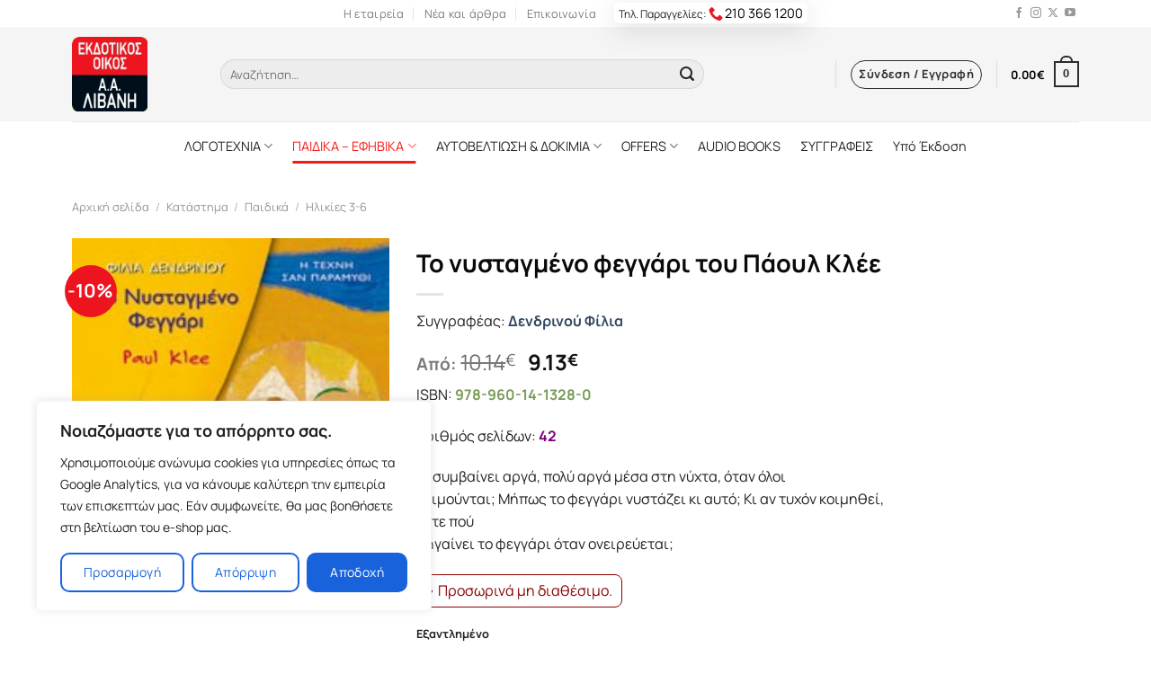

--- FILE ---
content_type: text/html; charset=UTF-8
request_url: https://www.livanis.gr/shop/to-nustagmeno-feggar_p-251507-aspx/
body_size: 31173
content:
<!DOCTYPE html>
<html lang="el" prefix="og: https://ogp.me/ns#" class="loading-site no-js">
<head>
	<meta charset="UTF-8" />
	<link rel="profile" href="http://gmpg.org/xfn/11" />
	<link rel="pingback" href="https://www.livanis.gr/xmlrpc.php" />
<link rel="preload" href="https://www.livanis.gr/wp-content/themes/flatsome/goofon/xn7gYHE41ni1AdIRggexSg.woff2" as="font" type="font/woff2" crossorigin="">
	<link rel="preload" href="https://www.livanis.gr/wp-content/themes/flatsome/goofon/xn7gYHE41ni1AdIRggSxSuXd.woff2" as="font" type="font/woff2" crossorigin="">
<style>
 @font-face {font-family: 'Manrope';font-style: normal;font-weight: 400;font-display: swap;src: url(https://www.livanis.gr/wp-content/themes/flatsome/goofon/xn7gYHE41ni1AdIRggSxSuXd.woff2) format('woff2');unicode-range: U+0370-03FF;}@font-face {font-family: 'Manrope';font-style: normal;font-weight: 400;font-display: swap;src: url(https://www.livanis.gr/wp-content/themes/flatsome/goofon/xn7gYHE41ni1AdIRggexSg.woff2) format('woff2');unicode-range: U+0000-00FF, U+0131, U+0152-0153, U+02BB-02BC, U+02C6, U+02DA, U+02DC, U+0304, U+0308, U+0329, U+2000-206F, U+2074, U+20AC, U+2122, U+2191, U+2193, U+2212, U+2215, U+FEFF, U+FFFD;}@font-face {font-family: 'Manrope';font-style: normal;font-weight: 700;font-display: swap;src: url(https://www.livanis.gr/wp-content/themes/flatsome/goofon/xn7gYHE41ni1AdIRggSxSuXd.woff2) format('woff2');unicode-range: U+0370-03FF;}@font-face {font-family: 'Manrope';font-style: normal;font-weight: 700;font-display: swap;src: url(https://www.livanis.gr/wp-content/themes/flatsome/goofon/xn7gYHE41ni1AdIRggexSg.woff2) format('woff2');unicode-range: U+0000-00FF, U+0131, U+0152-0153, U+02BB-02BC, U+02C6, U+02DA, U+02DC, U+0304, U+0308, U+0329, U+2000-206F, U+2074, U+20AC, U+2122, U+2191, U+2193, U+2212, U+2215, U+FEFF, U+FFFD;}@font-face {font-family: 'Manrope';font-style: normal;font-weight: 800;font-display: swap;src: url(https://www.livanis.gr/wp-content/themes/flatsome/goofon/xn7gYHE41ni1AdIRggSxSuXd.woff2) format('woff2');unicode-range: U+0370-03FF;}@font-face {font-family: 'Manrope';font-style: normal;font-weight: 800;font-display: swap;src: url(https://www.livanis.gr/wp-content/themes/flatsome/goofon/xn7gYHE41ni1AdIRggexSg.woff2) format('woff2');unicode-range: U+0000-00FF, U+0131, U+0152-0153, U+02BB-02BC, U+02C6, U+02DA, U+02DC, U+0304, U+0308, U+0329, U+2000-206F, U+2074, U+20AC, U+2122, U+2191, U+2193, U+2212, U+2215, U+FEFF, U+FFFD;}
 </style>
	<!-- Google Tag Manager -->
<script>(function(w,d,s,l,i){w[l]=w[l]||[];w[l].push({'gtm.start':
new Date().getTime(),event:'gtm.js'});var f=d.getElementsByTagName(s)[0],
j=d.createElement(s),dl=l!='dataLayer'?'&l='+l:'';j.async=true;j.src=
'https://www.googletagmanager.com/gtm.js?id='+i+dl;f.parentNode.insertBefore(j,f);
})(window,document,'script','dataLayer','GTM-NVT32JV');</script>
<!-- End Google Tag Manager -->
	<script>(function(html){html.className = html.className.replace(/\bno-js\b/,'js')})(document.documentElement);</script>
	<style>img:is([sizes="auto" i], [sizes^="auto," i]) { contain-intrinsic-size: 3000px 1500px }</style>
	<meta name="viewport" content="width=device-width, user-scalable=yes, initial-scale=1.0, minimum-scale=0.1, maximum-scale=10.0" />
<!-- Search Engine Optimization by Rank Math - https://rankmath.com/ -->
<title>Το νυσταγμένο φεγγάρι του Πάουλ Κλέε - Εκδόσεις Λιβάνη</title>
<meta name="description" content="Τι συμβαίνει αργά, πολύ αργά μέσα στη νύχτα, όταν όλοι κοιμούνται; Μήπως το φεγγάρι νυστάζει κι αυτό; Κι αν τυχόν κοιμηθεί, τότε πού πηγαίνει το φεγγάρι όταν ονειρεύεται;"/>
<meta name="robots" content="index, follow, max-snippet:-1, max-video-preview:-1, max-image-preview:large"/>
<link rel="canonical" href="https://www.livanis.gr/shop/to-nustagmeno-feggar_p-251507-aspx/" />
<meta property="og:locale" content="el_GR" />
<meta property="og:type" content="product" />
<meta property="og:title" content="Το νυσταγμένο φεγγάρι του Πάουλ Κλέε - Εκδόσεις Λιβάνη" />
<meta property="og:description" content="Τι συμβαίνει αργά, πολύ αργά μέσα στη νύχτα, όταν όλοι κοιμούνται; Μήπως το φεγγάρι νυστάζει κι αυτό; Κι αν τυχόν κοιμηθεί, τότε πού πηγαίνει το φεγγάρι όταν ονειρεύεται;" />
<meta property="og:url" content="https://www.livanis.gr/shop/to-nustagmeno-feggar_p-251507-aspx/" />
<meta property="og:site_name" content="Εκδόσεις Λιβάνη" />
<meta property="og:updated_time" content="2023-07-04T08:01:22+03:00" />
<meta property="og:image" content="https://www.livanis.gr/wp-content/uploads/2022/07/ΤΟ-ΝΥΣΤΑΓΜΕΝΟ-ΦΕΓΓΑΡΙ.jpg" />
<meta property="og:image:secure_url" content="https://www.livanis.gr/wp-content/uploads/2022/07/ΤΟ-ΝΥΣΤΑΓΜΕΝΟ-ΦΕΓΓΑΡΙ.jpg" />
<meta property="og:image:width" content="200" />
<meta property="og:image:height" content="200" />
<meta property="og:image:alt" content="Το νυσταγμένο φεγγάρι του Πάουλ Κλέε" />
<meta property="og:image:type" content="image/jpeg" />
<meta property="product:price:amount" content="9.13" />
<meta property="product:price:currency" content="EUR" />
<meta name="twitter:card" content="summary_large_image" />
<meta name="twitter:title" content="Το νυσταγμένο φεγγάρι του Πάουλ Κλέε - Εκδόσεις Λιβάνη" />
<meta name="twitter:description" content="Τι συμβαίνει αργά, πολύ αργά μέσα στη νύχτα, όταν όλοι κοιμούνται; Μήπως το φεγγάρι νυστάζει κι αυτό; Κι αν τυχόν κοιμηθεί, τότε πού πηγαίνει το φεγγάρι όταν ονειρεύεται;" />
<meta name="twitter:image" content="https://www.livanis.gr/wp-content/uploads/2022/07/ΤΟ-ΝΥΣΤΑΓΜΕΝΟ-ΦΕΓΓΑΡΙ.jpg" />
<meta name="twitter:label1" content="Price" />
<meta name="twitter:data1" content="9.13&euro;" />
<meta name="twitter:label2" content="Availability" />
<meta name="twitter:data2" content="Εξαντλημένο" />
<script type="application/ld+json" class="rank-math-schema">{"@context":"https://schema.org","@graph":[{"@type":"Organization","@id":"https://www.livanis.gr/#organization","name":"\u0395\u03ba\u03b4\u03cc\u03c3\u03b5\u03b9\u03c2 \u039b\u03b9\u03b2\u03ac\u03bd\u03b7","url":"https://www.livanis.gr","logo":{"@type":"ImageObject","@id":"https://www.livanis.gr/#logo","url":"https://www.livanis.gr/wp-content/uploads/2021/09/cropped-oie_jpg.png","contentUrl":"https://www.livanis.gr/wp-content/uploads/2021/09/cropped-oie_jpg.png","caption":"\u0395\u03ba\u03b4\u03cc\u03c3\u03b5\u03b9\u03c2 \u039b\u03b9\u03b2\u03ac\u03bd\u03b7","inLanguage":"el","width":"512","height":"512"}},{"@type":"WebSite","@id":"https://www.livanis.gr/#website","url":"https://www.livanis.gr","name":"\u0395\u03ba\u03b4\u03cc\u03c3\u03b5\u03b9\u03c2 \u039b\u03b9\u03b2\u03ac\u03bd\u03b7","alternateName":"\u0395\u03ba\u03b4\u03bf\u03c4\u03b9\u03ba\u03cc\u03c2 \u039f\u03af\u03ba\u03bf\u03c2 \u039b\u03b9\u03b2\u03ac\u03bd\u03b7","publisher":{"@id":"https://www.livanis.gr/#organization"},"inLanguage":"el"},{"@type":"ImageObject","@id":"https://www.livanis.gr/wp-content/uploads/2022/07/\u03a4\u039f-\u039d\u03a5\u03a3\u03a4\u0391\u0393\u039c\u0395\u039d\u039f-\u03a6\u0395\u0393\u0393\u0391\u03a1\u0399.jpg","url":"https://www.livanis.gr/wp-content/uploads/2022/07/\u03a4\u039f-\u039d\u03a5\u03a3\u03a4\u0391\u0393\u039c\u0395\u039d\u039f-\u03a6\u0395\u0393\u0393\u0391\u03a1\u0399.jpg","width":"200","height":"200","inLanguage":"el"},{"@type":"ItemPage","@id":"https://www.livanis.gr/shop/to-nustagmeno-feggar_p-251507-aspx/#webpage","url":"https://www.livanis.gr/shop/to-nustagmeno-feggar_p-251507-aspx/","name":"\u03a4\u03bf \u03bd\u03c5\u03c3\u03c4\u03b1\u03b3\u03bc\u03ad\u03bd\u03bf \u03c6\u03b5\u03b3\u03b3\u03ac\u03c1\u03b9 \u03c4\u03bf\u03c5 \u03a0\u03ac\u03bf\u03c5\u03bb \u039a\u03bb\u03ad\u03b5 - \u0395\u03ba\u03b4\u03cc\u03c3\u03b5\u03b9\u03c2 \u039b\u03b9\u03b2\u03ac\u03bd\u03b7","datePublished":"2008-02-06T00:00:00+03:00","dateModified":"2023-07-04T08:01:22+03:00","isPartOf":{"@id":"https://www.livanis.gr/#website"},"primaryImageOfPage":{"@id":"https://www.livanis.gr/wp-content/uploads/2022/07/\u03a4\u039f-\u039d\u03a5\u03a3\u03a4\u0391\u0393\u039c\u0395\u039d\u039f-\u03a6\u0395\u0393\u0393\u0391\u03a1\u0399.jpg"},"inLanguage":"el"},{"@type":"Product","name":"\u03a4\u03bf \u03bd\u03c5\u03c3\u03c4\u03b1\u03b3\u03bc\u03ad\u03bd\u03bf \u03c6\u03b5\u03b3\u03b3\u03ac\u03c1\u03b9 \u03c4\u03bf\u03c5 \u03a0\u03ac\u03bf\u03c5\u03bb \u039a\u03bb\u03ad\u03b5 - \u0395\u03ba\u03b4\u03cc\u03c3\u03b5\u03b9\u03c2 \u039b\u03b9\u03b2\u03ac\u03bd\u03b7","description":"\u03a4\u03b9 \u03c3\u03c5\u03bc\u03b2\u03b1\u03af\u03bd\u03b5\u03b9 \u03b1\u03c1\u03b3\u03ac, \u03c0\u03bf\u03bb\u03cd \u03b1\u03c1\u03b3\u03ac \u03bc\u03ad\u03c3\u03b1 \u03c3\u03c4\u03b7 \u03bd\u03cd\u03c7\u03c4\u03b1, \u03cc\u03c4\u03b1\u03bd \u03cc\u03bb\u03bf\u03b9 \u03ba\u03bf\u03b9\u03bc\u03bf\u03cd\u03bd\u03c4\u03b1\u03b9; \u039c\u03ae\u03c0\u03c9\u03c2 \u03c4\u03bf \u03c6\u03b5\u03b3\u03b3\u03ac\u03c1\u03b9 \u03bd\u03c5\u03c3\u03c4\u03ac\u03b6\u03b5\u03b9 \u03ba\u03b9 \u03b1\u03c5\u03c4\u03cc; \u039a\u03b9 \u03b1\u03bd \u03c4\u03c5\u03c7\u03cc\u03bd \u03ba\u03bf\u03b9\u03bc\u03b7\u03b8\u03b5\u03af, \u03c4\u03cc\u03c4\u03b5 \u03c0\u03bf\u03cd \u03c0\u03b7\u03b3\u03b1\u03af\u03bd\u03b5\u03b9 \u03c4\u03bf \u03c6\u03b5\u03b3\u03b3\u03ac\u03c1\u03b9 \u03cc\u03c4\u03b1\u03bd \u03bf\u03bd\u03b5\u03b9\u03c1\u03b5\u03cd\u03b5\u03c4\u03b1\u03b9;","sku":"\u0399\u0393347","category":"\u03a0\u03b1\u03b9\u03b4\u03b9\u03ba\u03ac &gt; \u0397\u03bb\u03b9\u03ba\u03af\u03b5\u03c2 3-6","mainEntityOfPage":{"@id":"https://www.livanis.gr/shop/to-nustagmeno-feggar_p-251507-aspx/#webpage"},"image":[{"@type":"ImageObject","url":"https://www.livanis.gr/wp-content/uploads/2022/07/\u03a4\u039f-\u039d\u03a5\u03a3\u03a4\u0391\u0393\u039c\u0395\u039d\u039f-\u03a6\u0395\u0393\u0393\u0391\u03a1\u0399.jpg","height":"200","width":"200"}],"offers":{"@type":"Offer","price":"9.13","priceCurrency":"EUR","priceValidUntil":"2027-12-31","availability":"https://schema.org/OutOfStock","itemCondition":"NewCondition","url":"https://www.livanis.gr/shop/to-nustagmeno-feggar_p-251507-aspx/","seller":{"@type":"Organization","@id":"https://www.livanis.gr/","name":"\u0395\u03ba\u03b4\u03cc\u03c3\u03b5\u03b9\u03c2 \u039b\u03b9\u03b2\u03ac\u03bd\u03b7","url":"https://www.livanis.gr","logo":"https://www.livanis.gr/wp-content/uploads/2021/09/cropped-oie_jpg.png"}},"@id":"https://www.livanis.gr/shop/to-nustagmeno-feggar_p-251507-aspx/#richSnippet"}]}</script>
<!-- /Rank Math WordPress SEO plugin -->

<link rel='dns-prefetch' href='//cdn.jsdelivr.net' />
<link rel='prefetch' href='https://www.livanis.gr/wp-content/themes/flatsome/assets/js/flatsome.js?ver=f2c57559524d9813afd4' />
<link rel='prefetch' href='https://www.livanis.gr/wp-content/themes/flatsome/assets/js/chunk.slider.js?ver=3.17.1' />
<link rel='prefetch' href='https://www.livanis.gr/wp-content/themes/flatsome/assets/js/chunk.popups.js?ver=3.17.1' />
<link rel='prefetch' href='https://www.livanis.gr/wp-content/themes/flatsome/assets/js/chunk.tooltips.js?ver=3.17.1' />
<link rel='prefetch' href='https://www.livanis.gr/wp-content/themes/flatsome/assets/js/woocommerce.js?ver=1a392523165907adee6a' />
<link rel='stylesheet' id='wpba-styles-frontend-css' href='https://www.livanis.gr/wp-content/plugins/wc-product-book-authors/assets/css/styles-frontend.min.css?ver=1.0' type='text/css' media='all' />
<link rel='stylesheet' id='photoswipe-css' href='https://www.livanis.gr/wp-content/plugins/woocommerce/assets/css/photoswipe/photoswipe.min.css?ver=9.7.2' type='text/css' media='all' />
<link rel='stylesheet' id='photoswipe-default-skin-css' href='https://www.livanis.gr/wp-content/plugins/woocommerce/assets/css/photoswipe/default-skin/default-skin.min.css?ver=9.7.2' type='text/css' media='all' />
<style id='woocommerce-inline-inline-css' type='text/css'>
.woocommerce form .form-row .required { visibility: visible; }
</style>
<link rel='stylesheet' id='brands-styles-css' href='https://www.livanis.gr/wp-content/plugins/woocommerce/assets/css/brands.css?ver=9.7.2' type='text/css' media='all' />
<link rel='stylesheet' id='flatsome-main-css' href='https://www.livanis.gr/wp-content/themes/flatsome/assets/css/flatsome.css?ver=3.17.1' type='text/css' media='all' />
<style id='flatsome-main-inline-css' type='text/css'>
@font-face {
				font-family: "fl-icons";
				font-display: block;
				src: url(https://www.livanis.gr/wp-content/themes/flatsome/assets/css/icons/fl-icons.eot?v=3.17.1);
				src:
					url(https://www.livanis.gr/wp-content/themes/flatsome/assets/css/icons/fl-icons.eot#iefix?v=3.17.1) format("embedded-opentype"),
					url(https://www.livanis.gr/wp-content/themes/flatsome/assets/css/icons/fl-icons.woff2?v=3.17.1) format("woff2"),
					url(https://www.livanis.gr/wp-content/themes/flatsome/assets/css/icons/fl-icons.ttf?v=3.17.1) format("truetype"),
					url(https://www.livanis.gr/wp-content/themes/flatsome/assets/css/icons/fl-icons.woff?v=3.17.1) format("woff"),
					url(https://www.livanis.gr/wp-content/themes/flatsome/assets/css/icons/fl-icons.svg?v=3.17.1#fl-icons) format("svg");
			}
</style>
<link rel='stylesheet' id='flatsome-shop-css' href='https://www.livanis.gr/wp-content/themes/flatsome/assets/css/flatsome-shop.css?ver=3.17.1' type='text/css' media='all' />
<link rel='stylesheet' id='flatsome-style-css' href='https://www.livanis.gr/wp-content/themes/flatsome-child/style.css?ver=3.0' type='text/css' media='all' />
<script type="text/javascript" id="cookie-law-info-js-extra">
/* <![CDATA[ */
var _ckyConfig = {"_ipData":[],"_assetsURL":"https:\/\/www.livanis.gr\/wp-content\/plugins\/cookie-law-info\/lite\/frontend\/images\/","_publicURL":"https:\/\/www.livanis.gr","_expiry":"365","_categories":[{"name":"\u0391\u03c0\u03b1\u03c1\u03b1\u03af\u03c4\u03b7\u03c4\u03b1","slug":"necessary","isNecessary":true,"ccpaDoNotSell":true,"cookies":[{"cookieID":"CookieLawInfoConsent","domain":"livanis.gr","provider":""}],"active":true,"defaultConsent":{"gdpr":true,"ccpa":true}},{"name":"Functional","slug":"functional","isNecessary":false,"ccpaDoNotSell":true,"cookies":[],"active":true,"defaultConsent":{"gdpr":false,"ccpa":false}},{"name":"\u03a3\u03c4\u03b1\u03c4\u03b9\u03c3\u03c4\u03b9\u03ba\u03ac \u03ba\u03b1\u03b9 \u0391\u03c0\u03cc\u03b4\u03bf\u03c3\u03b7","slug":"analytics","isNecessary":false,"ccpaDoNotSell":true,"cookies":[{"cookieID":"gtm","domain":"livanis.gr, google.com","provider":"googletagmanager.com"},{"cookieID":"gtmjs","domain":"livanis.gr, google.com","provider":"gtm.js"},{"cookieID":"gtmga","domain":"livanis.gr, google.com","provider":"GTM-WK7F6RQ"}],"active":true,"defaultConsent":{"gdpr":false,"ccpa":false}},{"name":"Performance","slug":"performance","isNecessary":false,"ccpaDoNotSell":true,"cookies":[],"active":true,"defaultConsent":{"gdpr":false,"ccpa":false}},{"name":"Advertisement","slug":"advertisement","isNecessary":false,"ccpaDoNotSell":true,"cookies":[],"active":true,"defaultConsent":{"gdpr":false,"ccpa":false}}],"_activeLaw":"gdpr","_rootDomain":"","_block":"1","_showBanner":"1","_bannerConfig":{"settings":{"type":"box","preferenceCenterType":"popup","position":"bottom-left","applicableLaw":"gdpr"},"behaviours":{"reloadBannerOnAccept":false,"loadAnalyticsByDefault":false,"animations":{"onLoad":"animate","onHide":"sticky"}},"config":{"revisitConsent":{"status":false,"tag":"revisit-consent","position":"bottom-left","meta":{"url":"#"},"styles":{"background-color":"#0056A7"},"elements":{"title":{"type":"text","tag":"revisit-consent-title","status":true,"styles":{"color":"#0056a7"}}}},"preferenceCenter":{"toggle":{"status":true,"tag":"detail-category-toggle","type":"toggle","states":{"active":{"styles":{"background-color":"#1863DC"}},"inactive":{"styles":{"background-color":"#D0D5D2"}}}}},"categoryPreview":{"status":false,"toggle":{"status":true,"tag":"detail-category-preview-toggle","type":"toggle","states":{"active":{"styles":{"background-color":"#1863DC"}},"inactive":{"styles":{"background-color":"#D0D5D2"}}}}},"videoPlaceholder":{"status":true,"styles":{"background-color":"#000000","border-color":"#000000","color":"#ffffff"}},"readMore":{"status":false,"tag":"readmore-button","type":"link","meta":{"noFollow":true,"newTab":true},"styles":{"color":"#1863DC","background-color":"transparent","border-color":"transparent"}},"auditTable":{"status":true},"optOption":{"status":true,"toggle":{"status":true,"tag":"optout-option-toggle","type":"toggle","states":{"active":{"styles":{"background-color":"#1863dc"}},"inactive":{"styles":{"background-color":"#FFFFFF"}}}}}}},"_version":"3.2.8","_logConsent":"1","_tags":[{"tag":"accept-button","styles":{"color":"#FFFFFF","background-color":"#1863DC","border-color":"#1863DC"}},{"tag":"reject-button","styles":{"color":"#1863DC","background-color":"transparent","border-color":"#1863DC"}},{"tag":"settings-button","styles":{"color":"#1863DC","background-color":"transparent","border-color":"#1863DC"}},{"tag":"readmore-button","styles":{"color":"#1863DC","background-color":"transparent","border-color":"transparent"}},{"tag":"donotsell-button","styles":{"color":"#1863DC","background-color":"transparent","border-color":"transparent"}},{"tag":"accept-button","styles":{"color":"#FFFFFF","background-color":"#1863DC","border-color":"#1863DC"}},{"tag":"revisit-consent","styles":{"background-color":"#0056A7"}}],"_shortCodes":[{"key":"cky_readmore","content":"<a href=\"#\" class=\"cky-policy\" aria-label=\"\u03a0\u03bf\u03bb\u03b9\u03c4\u03b9\u03ba\u03ae Cookies\" target=\"_blank\" rel=\"noopener\" data-cky-tag=\"readmore-button\">\u03a0\u03bf\u03bb\u03b9\u03c4\u03b9\u03ba\u03ae Cookies<\/a>","tag":"readmore-button","status":false,"attributes":{"rel":"nofollow","target":"_blank"}},{"key":"cky_show_desc","content":"<button class=\"cky-show-desc-btn\" data-cky-tag=\"show-desc-button\" aria-label=\"\u03a0\u03b5\u03c1\u03b9\u03c3\u03c3\u03cc\u03c4\u03b5\u03c1\u03b1\">\u03a0\u03b5\u03c1\u03b9\u03c3\u03c3\u03cc\u03c4\u03b5\u03c1\u03b1<\/button>","tag":"show-desc-button","status":true,"attributes":[]},{"key":"cky_hide_desc","content":"<button class=\"cky-show-desc-btn\" data-cky-tag=\"hide-desc-button\" aria-label=\"\u039b\u03b9\u03b3\u03cc\u03c4\u03b5\u03c1\u03b1\">\u039b\u03b9\u03b3\u03cc\u03c4\u03b5\u03c1\u03b1<\/button>","tag":"hide-desc-button","status":true,"attributes":[]},{"key":"cky_category_toggle_label","content":"[cky_{{status}}_category_label] [cky_preference_{{category_slug}}_title]","tag":"","status":true,"attributes":[]},{"key":"cky_enable_category_label","content":"Enable","tag":"","status":true,"attributes":[]},{"key":"cky_disable_category_label","content":"Disable","tag":"","status":true,"attributes":[]},{"key":"cky_video_placeholder","content":"<div class=\"video-placeholder-normal\" data-cky-tag=\"video-placeholder\" id=\"[UNIQUEID]\"><p class=\"video-placeholder-text-normal\" data-cky-tag=\"placeholder-title\">Please accept cookies to access this content<\/p><\/div>","tag":"","status":true,"attributes":[]},{"key":"cky_enable_optout_label","content":"Enable","tag":"","status":true,"attributes":[]},{"key":"cky_disable_optout_label","content":"Disable","tag":"","status":true,"attributes":[]},{"key":"cky_optout_toggle_label","content":"[cky_{{status}}_optout_label] [cky_optout_option_title]","tag":"","status":true,"attributes":[]},{"key":"cky_optout_option_title","content":"Do Not Sell or Share My Personal Information","tag":"","status":true,"attributes":[]},{"key":"cky_optout_close_label","content":"Close","tag":"","status":true,"attributes":[]}],"_rtl":"","_language":"en","_providersToBlock":[{"re":"googletagmanager.com","categories":["analytics"]},{"re":"gtm.js","categories":["analytics"]},{"re":"GTM-WK7F6RQ","categories":["analytics"]}]};
var _ckyStyles = {"css":".cky-overlay{background: #000000; opacity: 0.4; position: fixed; top: 0; left: 0; width: 100%; height: 100%; z-index: 99999999;}.cky-hide{display: none;}.cky-btn-revisit-wrapper{display: flex; align-items: center; justify-content: center; background: #0056a7; width: 45px; height: 45px; border-radius: 50%; position: fixed; z-index: 999999; cursor: pointer;}.cky-revisit-bottom-left{bottom: 15px; left: 15px;}.cky-revisit-bottom-right{bottom: 15px; right: 15px;}.cky-btn-revisit-wrapper .cky-btn-revisit{display: flex; align-items: center; justify-content: center; background: none; border: none; cursor: pointer; position: relative; margin: 0; padding: 0;}.cky-btn-revisit-wrapper .cky-btn-revisit img{max-width: fit-content; margin: 0; height: 30px; width: 30px;}.cky-revisit-bottom-left:hover::before{content: attr(data-tooltip); position: absolute; background: #4e4b66; color: #ffffff; left: calc(100% + 7px); font-size: 12px; line-height: 16px; width: max-content; padding: 4px 8px; border-radius: 4px;}.cky-revisit-bottom-left:hover::after{position: absolute; content: \"\"; border: 5px solid transparent; left: calc(100% + 2px); border-left-width: 0; border-right-color: #4e4b66;}.cky-revisit-bottom-right:hover::before{content: attr(data-tooltip); position: absolute; background: #4e4b66; color: #ffffff; right: calc(100% + 7px); font-size: 12px; line-height: 16px; width: max-content; padding: 4px 8px; border-radius: 4px;}.cky-revisit-bottom-right:hover::after{position: absolute; content: \"\"; border: 5px solid transparent; right: calc(100% + 2px); border-right-width: 0; border-left-color: #4e4b66;}.cky-revisit-hide{display: none;}.cky-consent-container{position: fixed; width: 440px; box-sizing: border-box; z-index: 9999999; border-radius: 6px;}.cky-consent-container .cky-consent-bar{background: #ffffff; border: 1px solid; padding: 20px 26px; box-shadow: 0 -1px 10px 0 #acabab4d; border-radius: 6px;}.cky-box-bottom-left{bottom: 40px; left: 40px;}.cky-box-bottom-right{bottom: 40px; right: 40px;}.cky-box-top-left{top: 40px; left: 40px;}.cky-box-top-right{top: 40px; right: 40px;}.cky-custom-brand-logo-wrapper .cky-custom-brand-logo{width: 100px; height: auto; margin: 0 0 12px 0;}.cky-notice .cky-title{color: #212121; font-weight: 700; font-size: 18px; line-height: 24px; margin: 0 0 12px 0;}.cky-notice-des *,.cky-preference-content-wrapper *,.cky-accordion-header-des *,.cky-gpc-wrapper .cky-gpc-desc *{font-size: 14px;}.cky-notice-des{color: #212121; font-size: 14px; line-height: 24px; font-weight: 400;}.cky-notice-des img{height: 25px; width: 25px;}.cky-consent-bar .cky-notice-des p,.cky-gpc-wrapper .cky-gpc-desc p,.cky-preference-body-wrapper .cky-preference-content-wrapper p,.cky-accordion-header-wrapper .cky-accordion-header-des p,.cky-cookie-des-table li div:last-child p{color: inherit; margin-top: 0; overflow-wrap: break-word;}.cky-notice-des P:last-child,.cky-preference-content-wrapper p:last-child,.cky-cookie-des-table li div:last-child p:last-child,.cky-gpc-wrapper .cky-gpc-desc p:last-child{margin-bottom: 0;}.cky-notice-des a.cky-policy,.cky-notice-des button.cky-policy{font-size: 14px; color: #1863dc; white-space: nowrap; cursor: pointer; background: transparent; border: 1px solid; text-decoration: underline;}.cky-notice-des button.cky-policy{padding: 0;}.cky-notice-des a.cky-policy:focus-visible,.cky-notice-des button.cky-policy:focus-visible,.cky-preference-content-wrapper .cky-show-desc-btn:focus-visible,.cky-accordion-header .cky-accordion-btn:focus-visible,.cky-preference-header .cky-btn-close:focus-visible,.cky-switch input[type=\"checkbox\"]:focus-visible,.cky-footer-wrapper a:focus-visible,.cky-btn:focus-visible{outline: 2px solid #1863dc; outline-offset: 2px;}.cky-btn:focus:not(:focus-visible),.cky-accordion-header .cky-accordion-btn:focus:not(:focus-visible),.cky-preference-content-wrapper .cky-show-desc-btn:focus:not(:focus-visible),.cky-btn-revisit-wrapper .cky-btn-revisit:focus:not(:focus-visible),.cky-preference-header .cky-btn-close:focus:not(:focus-visible),.cky-consent-bar .cky-banner-btn-close:focus:not(:focus-visible){outline: 0;}button.cky-show-desc-btn:not(:hover):not(:active){color: #1863dc; background: transparent;}button.cky-accordion-btn:not(:hover):not(:active),button.cky-banner-btn-close:not(:hover):not(:active),button.cky-btn-revisit:not(:hover):not(:active),button.cky-btn-close:not(:hover):not(:active){background: transparent;}.cky-consent-bar button:hover,.cky-modal.cky-modal-open button:hover,.cky-consent-bar button:focus,.cky-modal.cky-modal-open button:focus{text-decoration: none;}.cky-notice-btn-wrapper{display: flex; justify-content: flex-start; align-items: center; flex-wrap: wrap; margin-top: 16px;}.cky-notice-btn-wrapper .cky-btn{text-shadow: none; box-shadow: none;}.cky-btn{flex: auto; max-width: 100%; font-size: 14px; font-family: inherit; line-height: 24px; padding: 8px; font-weight: 500; margin: 0 8px 0 0; border-radius: 2px; cursor: pointer; text-align: center; text-transform: none; min-height: 0;}.cky-btn:hover{opacity: 0.8;}.cky-btn-customize{color: #1863dc; background: transparent; border: 2px solid #1863dc;}.cky-btn-reject{color: #1863dc; background: transparent; border: 2px solid #1863dc;}.cky-btn-accept{background: #1863dc; color: #ffffff; border: 2px solid #1863dc;}.cky-btn:last-child{margin-right: 0;}@media (max-width: 576px){.cky-box-bottom-left{bottom: 0; left: 0;}.cky-box-bottom-right{bottom: 0; right: 0;}.cky-box-top-left{top: 0; left: 0;}.cky-box-top-right{top: 0; right: 0;}}@media (max-width: 440px){.cky-box-bottom-left, .cky-box-bottom-right, .cky-box-top-left, .cky-box-top-right{width: 100%; max-width: 100%;}.cky-consent-container .cky-consent-bar{padding: 20px 0;}.cky-custom-brand-logo-wrapper, .cky-notice .cky-title, .cky-notice-des, .cky-notice-btn-wrapper{padding: 0 24px;}.cky-notice-des{max-height: 40vh; overflow-y: scroll;}.cky-notice-btn-wrapper{flex-direction: column; margin-top: 0;}.cky-btn{width: 100%; margin: 10px 0 0 0;}.cky-notice-btn-wrapper .cky-btn-customize{order: 2;}.cky-notice-btn-wrapper .cky-btn-reject{order: 3;}.cky-notice-btn-wrapper .cky-btn-accept{order: 1; margin-top: 16px;}}@media (max-width: 352px){.cky-notice .cky-title{font-size: 16px;}.cky-notice-des *{font-size: 12px;}.cky-notice-des, .cky-btn{font-size: 12px;}}.cky-modal.cky-modal-open{display: flex; visibility: visible; -webkit-transform: translate(-50%, -50%); -moz-transform: translate(-50%, -50%); -ms-transform: translate(-50%, -50%); -o-transform: translate(-50%, -50%); transform: translate(-50%, -50%); top: 50%; left: 50%; transition: all 1s ease;}.cky-modal{box-shadow: 0 32px 68px rgba(0, 0, 0, 0.3); margin: 0 auto; position: fixed; max-width: 100%; background: #ffffff; top: 50%; box-sizing: border-box; border-radius: 6px; z-index: 999999999; color: #212121; -webkit-transform: translate(-50%, 100%); -moz-transform: translate(-50%, 100%); -ms-transform: translate(-50%, 100%); -o-transform: translate(-50%, 100%); transform: translate(-50%, 100%); visibility: hidden; transition: all 0s ease;}.cky-preference-center{max-height: 79vh; overflow: hidden; width: 845px; overflow: hidden; flex: 1 1 0; display: flex; flex-direction: column; border-radius: 6px;}.cky-preference-header{display: flex; align-items: center; justify-content: space-between; padding: 22px 24px; border-bottom: 1px solid;}.cky-preference-header .cky-preference-title{font-size: 18px; font-weight: 700; line-height: 24px;}.cky-preference-header .cky-btn-close{margin: 0; cursor: pointer; vertical-align: middle; padding: 0; background: none; border: none; width: auto; height: auto; min-height: 0; line-height: 0; text-shadow: none; box-shadow: none;}.cky-preference-header .cky-btn-close img{margin: 0; height: 10px; width: 10px;}.cky-preference-body-wrapper{padding: 0 24px; flex: 1; overflow: auto; box-sizing: border-box;}.cky-preference-content-wrapper,.cky-gpc-wrapper .cky-gpc-desc{font-size: 14px; line-height: 24px; font-weight: 400; padding: 12px 0;}.cky-preference-content-wrapper{border-bottom: 1px solid;}.cky-preference-content-wrapper img{height: 25px; width: 25px;}.cky-preference-content-wrapper .cky-show-desc-btn{font-size: 14px; font-family: inherit; color: #1863dc; text-decoration: none; line-height: 24px; padding: 0; margin: 0; white-space: nowrap; cursor: pointer; background: transparent; border-color: transparent; text-transform: none; min-height: 0; text-shadow: none; box-shadow: none;}.cky-accordion-wrapper{margin-bottom: 10px;}.cky-accordion{border-bottom: 1px solid;}.cky-accordion:last-child{border-bottom: none;}.cky-accordion .cky-accordion-item{display: flex; margin-top: 10px;}.cky-accordion .cky-accordion-body{display: none;}.cky-accordion.cky-accordion-active .cky-accordion-body{display: block; padding: 0 22px; margin-bottom: 16px;}.cky-accordion-header-wrapper{cursor: pointer; width: 100%;}.cky-accordion-item .cky-accordion-header{display: flex; justify-content: space-between; align-items: center;}.cky-accordion-header .cky-accordion-btn{font-size: 16px; font-family: inherit; color: #212121; line-height: 24px; background: none; border: none; font-weight: 700; padding: 0; margin: 0; cursor: pointer; text-transform: none; min-height: 0; text-shadow: none; box-shadow: none;}.cky-accordion-header .cky-always-active{color: #008000; font-weight: 600; line-height: 24px; font-size: 14px;}.cky-accordion-header-des{font-size: 14px; line-height: 24px; margin: 10px 0 16px 0;}.cky-accordion-chevron{margin-right: 22px; position: relative; cursor: pointer;}.cky-accordion-chevron-hide{display: none;}.cky-accordion .cky-accordion-chevron i::before{content: \"\"; position: absolute; border-right: 1.4px solid; border-bottom: 1.4px solid; border-color: inherit; height: 6px; width: 6px; -webkit-transform: rotate(-45deg); -moz-transform: rotate(-45deg); -ms-transform: rotate(-45deg); -o-transform: rotate(-45deg); transform: rotate(-45deg); transition: all 0.2s ease-in-out; top: 8px;}.cky-accordion.cky-accordion-active .cky-accordion-chevron i::before{-webkit-transform: rotate(45deg); -moz-transform: rotate(45deg); -ms-transform: rotate(45deg); -o-transform: rotate(45deg); transform: rotate(45deg);}.cky-audit-table{background: #f4f4f4; border-radius: 6px;}.cky-audit-table .cky-empty-cookies-text{color: inherit; font-size: 12px; line-height: 24px; margin: 0; padding: 10px;}.cky-audit-table .cky-cookie-des-table{font-size: 12px; line-height: 24px; font-weight: normal; padding: 15px 10px; border-bottom: 1px solid; border-bottom-color: inherit; margin: 0;}.cky-audit-table .cky-cookie-des-table:last-child{border-bottom: none;}.cky-audit-table .cky-cookie-des-table li{list-style-type: none; display: flex; padding: 3px 0;}.cky-audit-table .cky-cookie-des-table li:first-child{padding-top: 0;}.cky-cookie-des-table li div:first-child{width: 100px; font-weight: 600; word-break: break-word; word-wrap: break-word;}.cky-cookie-des-table li div:last-child{flex: 1; word-break: break-word; word-wrap: break-word; margin-left: 8px;}.cky-footer-shadow{display: block; width: 100%; height: 40px; background: linear-gradient(180deg, rgba(255, 255, 255, 0) 0%, #ffffff 100%); position: absolute; bottom: calc(100% - 1px);}.cky-footer-wrapper{position: relative;}.cky-prefrence-btn-wrapper{display: flex; flex-wrap: wrap; align-items: center; justify-content: center; padding: 22px 24px; border-top: 1px solid;}.cky-prefrence-btn-wrapper .cky-btn{flex: auto; max-width: 100%; text-shadow: none; box-shadow: none;}.cky-btn-preferences{color: #1863dc; background: transparent; border: 2px solid #1863dc;}.cky-preference-header,.cky-preference-body-wrapper,.cky-preference-content-wrapper,.cky-accordion-wrapper,.cky-accordion,.cky-accordion-wrapper,.cky-footer-wrapper,.cky-prefrence-btn-wrapper{border-color: inherit;}@media (max-width: 845px){.cky-modal{max-width: calc(100% - 16px);}}@media (max-width: 576px){.cky-modal{max-width: 100%;}.cky-preference-center{max-height: 100vh;}.cky-prefrence-btn-wrapper{flex-direction: column;}.cky-accordion.cky-accordion-active .cky-accordion-body{padding-right: 0;}.cky-prefrence-btn-wrapper .cky-btn{width: 100%; margin: 10px 0 0 0;}.cky-prefrence-btn-wrapper .cky-btn-reject{order: 3;}.cky-prefrence-btn-wrapper .cky-btn-accept{order: 1; margin-top: 0;}.cky-prefrence-btn-wrapper .cky-btn-preferences{order: 2;}}@media (max-width: 425px){.cky-accordion-chevron{margin-right: 15px;}.cky-notice-btn-wrapper{margin-top: 0;}.cky-accordion.cky-accordion-active .cky-accordion-body{padding: 0 15px;}}@media (max-width: 352px){.cky-preference-header .cky-preference-title{font-size: 16px;}.cky-preference-header{padding: 16px 24px;}.cky-preference-content-wrapper *, .cky-accordion-header-des *{font-size: 12px;}.cky-preference-content-wrapper, .cky-preference-content-wrapper .cky-show-more, .cky-accordion-header .cky-always-active, .cky-accordion-header-des, .cky-preference-content-wrapper .cky-show-desc-btn, .cky-notice-des a.cky-policy{font-size: 12px;}.cky-accordion-header .cky-accordion-btn{font-size: 14px;}}.cky-switch{display: flex;}.cky-switch input[type=\"checkbox\"]{position: relative; width: 44px; height: 24px; margin: 0; background: #d0d5d2; -webkit-appearance: none; border-radius: 50px; cursor: pointer; outline: 0; border: none; top: 0;}.cky-switch input[type=\"checkbox\"]:checked{background: #1863dc;}.cky-switch input[type=\"checkbox\"]:before{position: absolute; content: \"\"; height: 20px; width: 20px; left: 2px; bottom: 2px; border-radius: 50%; background-color: white; -webkit-transition: 0.4s; transition: 0.4s; margin: 0;}.cky-switch input[type=\"checkbox\"]:after{display: none;}.cky-switch input[type=\"checkbox\"]:checked:before{-webkit-transform: translateX(20px); -ms-transform: translateX(20px); transform: translateX(20px);}@media (max-width: 425px){.cky-switch input[type=\"checkbox\"]{width: 38px; height: 21px;}.cky-switch input[type=\"checkbox\"]:before{height: 17px; width: 17px;}.cky-switch input[type=\"checkbox\"]:checked:before{-webkit-transform: translateX(17px); -ms-transform: translateX(17px); transform: translateX(17px);}}.cky-consent-bar .cky-banner-btn-close{position: absolute; right: 9px; top: 5px; background: none; border: none; cursor: pointer; padding: 0; margin: 0; min-height: 0; line-height: 0; height: auto; width: auto; text-shadow: none; box-shadow: none;}.cky-consent-bar .cky-banner-btn-close img{height: 9px; width: 9px; margin: 0;}.cky-notice-group{font-size: 14px; line-height: 24px; font-weight: 400; color: #212121;}.cky-notice-btn-wrapper .cky-btn-do-not-sell{font-size: 14px; line-height: 24px; padding: 6px 0; margin: 0; font-weight: 500; background: none; border-radius: 2px; border: none; cursor: pointer; text-align: left; color: #1863dc; background: transparent; border-color: transparent; box-shadow: none; text-shadow: none;}.cky-consent-bar .cky-banner-btn-close:focus-visible,.cky-notice-btn-wrapper .cky-btn-do-not-sell:focus-visible,.cky-opt-out-btn-wrapper .cky-btn:focus-visible,.cky-opt-out-checkbox-wrapper input[type=\"checkbox\"].cky-opt-out-checkbox:focus-visible{outline: 2px solid #1863dc; outline-offset: 2px;}@media (max-width: 440px){.cky-consent-container{width: 100%;}}@media (max-width: 352px){.cky-notice-des a.cky-policy, .cky-notice-btn-wrapper .cky-btn-do-not-sell{font-size: 12px;}}.cky-opt-out-wrapper{padding: 12px 0;}.cky-opt-out-wrapper .cky-opt-out-checkbox-wrapper{display: flex; align-items: center;}.cky-opt-out-checkbox-wrapper .cky-opt-out-checkbox-label{font-size: 16px; font-weight: 700; line-height: 24px; margin: 0 0 0 12px; cursor: pointer;}.cky-opt-out-checkbox-wrapper input[type=\"checkbox\"].cky-opt-out-checkbox{background-color: #ffffff; border: 1px solid black; width: 20px; height: 18.5px; margin: 0; -webkit-appearance: none; position: relative; display: flex; align-items: center; justify-content: center; border-radius: 2px; cursor: pointer;}.cky-opt-out-checkbox-wrapper input[type=\"checkbox\"].cky-opt-out-checkbox:checked{background-color: #1863dc; border: none;}.cky-opt-out-checkbox-wrapper input[type=\"checkbox\"].cky-opt-out-checkbox:checked::after{left: 6px; bottom: 4px; width: 7px; height: 13px; border: solid #ffffff; border-width: 0 3px 3px 0; border-radius: 2px; -webkit-transform: rotate(45deg); -ms-transform: rotate(45deg); transform: rotate(45deg); content: \"\"; position: absolute; box-sizing: border-box;}.cky-opt-out-checkbox-wrapper.cky-disabled .cky-opt-out-checkbox-label,.cky-opt-out-checkbox-wrapper.cky-disabled input[type=\"checkbox\"].cky-opt-out-checkbox{cursor: no-drop;}.cky-gpc-wrapper{margin: 0 0 0 32px;}.cky-footer-wrapper .cky-opt-out-btn-wrapper{display: flex; flex-wrap: wrap; align-items: center; justify-content: center; padding: 22px 24px;}.cky-opt-out-btn-wrapper .cky-btn{flex: auto; max-width: 100%; text-shadow: none; box-shadow: none;}.cky-opt-out-btn-wrapper .cky-btn-cancel{border: 1px solid #dedfe0; background: transparent; color: #858585;}.cky-opt-out-btn-wrapper .cky-btn-confirm{background: #1863dc; color: #ffffff; border: 1px solid #1863dc;}@media (max-width: 352px){.cky-opt-out-checkbox-wrapper .cky-opt-out-checkbox-label{font-size: 14px;}.cky-gpc-wrapper .cky-gpc-desc, .cky-gpc-wrapper .cky-gpc-desc *{font-size: 12px;}.cky-opt-out-checkbox-wrapper input[type=\"checkbox\"].cky-opt-out-checkbox{width: 16px; height: 16px;}.cky-opt-out-checkbox-wrapper input[type=\"checkbox\"].cky-opt-out-checkbox:checked::after{left: 5px; bottom: 4px; width: 3px; height: 9px;}.cky-gpc-wrapper{margin: 0 0 0 28px;}}.video-placeholder-youtube{background-size: 100% 100%; background-position: center; background-repeat: no-repeat; background-color: #b2b0b059; position: relative; display: flex; align-items: center; justify-content: center; max-width: 100%;}.video-placeholder-text-youtube{text-align: center; align-items: center; padding: 10px 16px; background-color: #000000cc; color: #ffffff; border: 1px solid; border-radius: 2px; cursor: pointer;}.video-placeholder-normal{background-image: url(\"\/wp-content\/plugins\/cookie-law-info\/lite\/frontend\/images\/placeholder.svg\"); background-size: 80px; background-position: center; background-repeat: no-repeat; background-color: #b2b0b059; position: relative; display: flex; align-items: flex-end; justify-content: center; max-width: 100%;}.video-placeholder-text-normal{align-items: center; padding: 10px 16px; text-align: center; border: 1px solid; border-radius: 2px; cursor: pointer;}.cky-rtl{direction: rtl; text-align: right;}.cky-rtl .cky-banner-btn-close{left: 9px; right: auto;}.cky-rtl .cky-notice-btn-wrapper .cky-btn:last-child{margin-right: 8px;}.cky-rtl .cky-notice-btn-wrapper .cky-btn:first-child{margin-right: 0;}.cky-rtl .cky-notice-btn-wrapper{margin-left: 0; margin-right: 15px;}.cky-rtl .cky-prefrence-btn-wrapper .cky-btn{margin-right: 8px;}.cky-rtl .cky-prefrence-btn-wrapper .cky-btn:first-child{margin-right: 0;}.cky-rtl .cky-accordion .cky-accordion-chevron i::before{border: none; border-left: 1.4px solid; border-top: 1.4px solid; left: 12px;}.cky-rtl .cky-accordion.cky-accordion-active .cky-accordion-chevron i::before{-webkit-transform: rotate(-135deg); -moz-transform: rotate(-135deg); -ms-transform: rotate(-135deg); -o-transform: rotate(-135deg); transform: rotate(-135deg);}@media (max-width: 768px){.cky-rtl .cky-notice-btn-wrapper{margin-right: 0;}}@media (max-width: 576px){.cky-rtl .cky-notice-btn-wrapper .cky-btn:last-child{margin-right: 0;}.cky-rtl .cky-prefrence-btn-wrapper .cky-btn{margin-right: 0;}.cky-rtl .cky-accordion.cky-accordion-active .cky-accordion-body{padding: 0 22px 0 0;}}@media (max-width: 425px){.cky-rtl .cky-accordion.cky-accordion-active .cky-accordion-body{padding: 0 15px 0 0;}}.cky-rtl .cky-opt-out-btn-wrapper .cky-btn{margin-right: 12px;}.cky-rtl .cky-opt-out-btn-wrapper .cky-btn:first-child{margin-right: 0;}.cky-rtl .cky-opt-out-checkbox-wrapper .cky-opt-out-checkbox-label{margin: 0 12px 0 0;}"};
/* ]]> */
</script>
<script type="text/javascript" src="https://www.livanis.gr/wp-content/plugins/cookie-law-info/lite/frontend/js/script.min.js?ver=3.2.8" id="cookie-law-info-js"></script>
<script type="text/javascript" src="https://www.livanis.gr/wp-includes/js/jquery/jquery.min.js?ver=3.7.1" id="jquery-core-js"></script>
<script type="text/javascript" src="https://www.livanis.gr/wp-content/plugins/woocommerce/assets/js/jquery-blockui/jquery.blockUI.min.js?ver=2.7.0-wc.9.7.2" id="jquery-blockui-js" data-wp-strategy="defer"></script>
<script type="text/javascript" id="wc-add-to-cart-js-extra">
/* <![CDATA[ */
var wc_add_to_cart_params = {"ajax_url":"\/wp-admin\/admin-ajax.php","wc_ajax_url":"\/?wc-ajax=%%endpoint%%","i18n_view_cart":"\u039a\u03b1\u03bb\u03ac\u03b8\u03b9","cart_url":"https:\/\/www.livanis.gr\/cart\/","is_cart":"","cart_redirect_after_add":"no"};
/* ]]> */
</script>
<script type="text/javascript" src="https://www.livanis.gr/wp-content/plugins/woocommerce/assets/js/frontend/add-to-cart.min.js?ver=9.7.2" id="wc-add-to-cart-js" defer="defer" data-wp-strategy="defer"></script>
<script type="text/javascript" src="https://www.livanis.gr/wp-content/plugins/woocommerce/assets/js/photoswipe/photoswipe.min.js?ver=4.1.1-wc.9.7.2" id="photoswipe-js" defer="defer" data-wp-strategy="defer"></script>
<script type="text/javascript" src="https://www.livanis.gr/wp-content/plugins/woocommerce/assets/js/photoswipe/photoswipe-ui-default.min.js?ver=4.1.1-wc.9.7.2" id="photoswipe-ui-default-js" defer="defer" data-wp-strategy="defer"></script>
<script type="text/javascript" id="wc-single-product-js-extra">
/* <![CDATA[ */
var wc_single_product_params = {"i18n_required_rating_text":"\u03a0\u03b1\u03c1\u03b1\u03ba\u03b1\u03bb\u03bf\u03cd\u03bc\u03b5, \u03b5\u03c0\u03b9\u03bb\u03ad\u03be\u03c4\u03b5 \u03bc\u03af\u03b1 \u03b2\u03b1\u03b8\u03bc\u03bf\u03bb\u03bf\u03b3\u03af\u03b1","i18n_rating_options":["1 \u03b1\u03c0\u03cc 5 \u03b1\u03c3\u03c4\u03ad\u03c1\u03b9\u03b1","2 \u03b1\u03c0\u03cc 5 \u03b1\u03c3\u03c4\u03ad\u03c1\u03b9\u03b1","3 \u03b1\u03c0\u03cc 5 \u03b1\u03c3\u03c4\u03ad\u03c1\u03b9\u03b1","4 \u03b1\u03c0\u03cc 5 \u03b1\u03c3\u03c4\u03ad\u03c1\u03b9\u03b1","5 \u03b1\u03c0\u03cc 5 \u03b1\u03c3\u03c4\u03ad\u03c1\u03b9\u03b1"],"i18n_product_gallery_trigger_text":"View full-screen image gallery","review_rating_required":"yes","flexslider":{"rtl":false,"animation":"slide","smoothHeight":true,"directionNav":false,"controlNav":"thumbnails","slideshow":false,"animationSpeed":500,"animationLoop":false,"allowOneSlide":false},"zoom_enabled":"","zoom_options":[],"photoswipe_enabled":"1","photoswipe_options":{"shareEl":false,"closeOnScroll":false,"history":false,"hideAnimationDuration":0,"showAnimationDuration":0},"flexslider_enabled":""};
/* ]]> */
</script>
<script type="text/javascript" src="https://www.livanis.gr/wp-content/plugins/woocommerce/assets/js/frontend/single-product.min.js?ver=9.7.2" id="wc-single-product-js" defer="defer" data-wp-strategy="defer"></script>
<script type="text/javascript" src="https://www.livanis.gr/wp-content/plugins/woocommerce/assets/js/js-cookie/js.cookie.min.js?ver=2.1.4-wc.9.7.2" id="js-cookie-js" data-wp-strategy="defer"></script>
<link rel="alternate" title="oEmbed (JSON)" type="application/json+oembed" href="https://www.livanis.gr/wp-json/oembed/1.0/embed?url=https%3A%2F%2Fwww.livanis.gr%2Fshop%2Fto-nustagmeno-feggar_p-251507-aspx%2F" />
<link rel="alternate" title="oEmbed (XML)" type="text/xml+oembed" href="https://www.livanis.gr/wp-json/oembed/1.0/embed?url=https%3A%2F%2Fwww.livanis.gr%2Fshop%2Fto-nustagmeno-feggar_p-251507-aspx%2F&#038;format=xml" />
<style id="cky-style-inline">[data-cky-tag]{visibility:hidden;}</style><style>.bg{opacity: 0; transition: opacity 1s; -webkit-transition: opacity 1s;} .bg-loaded{opacity: 1;}</style>	<noscript><style>.woocommerce-product-gallery{ opacity: 1 !important; }</style></noscript>
	<link rel="icon" href="https://www.livanis.gr/wp-content/uploads/2021/09/cropped-oie_jpg-32x32.png" sizes="32x32" />
<link rel="icon" href="https://www.livanis.gr/wp-content/uploads/2021/09/cropped-oie_jpg-192x192.png" sizes="192x192" />
<link rel="apple-touch-icon" href="https://www.livanis.gr/wp-content/uploads/2021/09/cropped-oie_jpg-180x180.png" />
<meta name="msapplication-TileImage" content="https://www.livanis.gr/wp-content/uploads/2021/09/cropped-oie_jpg-270x270.png" />
<style id="custom-css" type="text/css">:root {--primary-color: #ee141f;}.container-width, .full-width .ubermenu-nav, .container, .row{max-width: 1150px}.row.row-collapse{max-width: 1120px}.row.row-small{max-width: 1142.5px}.row.row-large{max-width: 1180px}.header-main{height: 105px}#logo img{max-height: 105px}#logo{width:135px;}#logo img{padding:11px 0;}.header-bottom{min-height: 55px}.header-top{min-height: 30px}.transparent .header-main{height: 265px}.transparent #logo img{max-height: 265px}.has-transparent + .page-title:first-of-type,.has-transparent + #main > .page-title,.has-transparent + #main > div > .page-title,.has-transparent + #main .page-header-wrapper:first-of-type .page-title{padding-top: 345px;}.header.show-on-scroll,.stuck .header-main{height:70px!important}.stuck #logo img{max-height: 70px!important}.search-form{ width: 79%;}.header-bg-color {background-color: #f5f5f5}.header-bottom {background-color: #ffffff}.top-bar-nav > li > a{line-height: 16px }.stuck .header-main .nav > li > a{line-height: 50px }.header-bottom-nav > li > a{line-height: 16px }@media (max-width: 549px) {.header-main{height: 70px}#logo img{max-height: 70px}}.nav-dropdown{border-radius:10px}.nav-dropdown{font-size:110%}.nav-dropdown-has-arrow li.has-dropdown:after{border-bottom-color: #ffffff;}.nav .nav-dropdown{background-color: #ffffff}.header-top{background-color:#ffffff!important;}/* Color */.accordion-title.active, .has-icon-bg .icon .icon-inner,.logo a, .primary.is-underline, .primary.is-link, .badge-outline .badge-inner, .nav-outline > li.active> a,.nav-outline >li.active > a, .cart-icon strong,[data-color='primary'], .is-outline.primary{color: #ee141f;}/* Color !important */[data-text-color="primary"]{color: #ee141f!important;}/* Background Color */[data-text-bg="primary"]{background-color: #ee141f;}/* Background */.scroll-to-bullets a,.featured-title, .label-new.menu-item > a:after, .nav-pagination > li > .current,.nav-pagination > li > span:hover,.nav-pagination > li > a:hover,.has-hover:hover .badge-outline .badge-inner,button[type="submit"], .button.wc-forward:not(.checkout):not(.checkout-button), .button.submit-button, .button.primary:not(.is-outline),.featured-table .title,.is-outline:hover, .has-icon:hover .icon-label,.nav-dropdown-bold .nav-column li > a:hover, .nav-dropdown.nav-dropdown-bold > li > a:hover, .nav-dropdown-bold.dark .nav-column li > a:hover, .nav-dropdown.nav-dropdown-bold.dark > li > a:hover, .header-vertical-menu__opener ,.is-outline:hover, .tagcloud a:hover,.grid-tools a, input[type='submit']:not(.is-form), .box-badge:hover .box-text, input.button.alt,.nav-box > li > a:hover,.nav-box > li.active > a,.nav-pills > li.active > a ,.current-dropdown .cart-icon strong, .cart-icon:hover strong, .nav-line-bottom > li > a:before, .nav-line-grow > li > a:before, .nav-line > li > a:before,.banner, .header-top, .slider-nav-circle .flickity-prev-next-button:hover svg, .slider-nav-circle .flickity-prev-next-button:hover .arrow, .primary.is-outline:hover, .button.primary:not(.is-outline), input[type='submit'].primary, input[type='submit'].primary, input[type='reset'].button, input[type='button'].primary, .badge-inner{background-color: #ee141f;}/* Border */.nav-vertical.nav-tabs > li.active > a,.scroll-to-bullets a.active,.nav-pagination > li > .current,.nav-pagination > li > span:hover,.nav-pagination > li > a:hover,.has-hover:hover .badge-outline .badge-inner,.accordion-title.active,.featured-table,.is-outline:hover, .tagcloud a:hover,blockquote, .has-border, .cart-icon strong:after,.cart-icon strong,.blockUI:before, .processing:before,.loading-spin, .slider-nav-circle .flickity-prev-next-button:hover svg, .slider-nav-circle .flickity-prev-next-button:hover .arrow, .primary.is-outline:hover{border-color: #ee141f}.nav-tabs > li.active > a{border-top-color: #ee141f}.widget_shopping_cart_content .blockUI.blockOverlay:before { border-left-color: #ee141f }.woocommerce-checkout-review-order .blockUI.blockOverlay:before { border-left-color: #ee141f }/* Fill */.slider .flickity-prev-next-button:hover svg,.slider .flickity-prev-next-button:hover .arrow{fill: #ee141f;}/* Focus */.primary:focus-visible, .submit-button:focus-visible, button[type="submit"]:focus-visible { outline-color: #ee141f!important; }body{color: #212121}h1,h2,h3,h4,h5,h6,.heading-font{color: #0a0a0a;}.breadcrumbs{text-transform: none;}button,.button{text-transform: none;}.nav > li > a, .links > li > a{text-transform: none;}.section-title span{text-transform: none;}h3.widget-title,span.widget-title{text-transform: none;}.header:not(.transparent) .top-bar-nav > li > a {color: #000000;}.header:not(.transparent) .top-bar-nav.nav > li > a:hover,.header:not(.transparent) .top-bar-nav.nav > li.active > a,.header:not(.transparent) .top-bar-nav.nav > li.current > a,.header:not(.transparent) .top-bar-nav.nav > li > a.active,.header:not(.transparent) .top-bar-nav.nav > li > a.current{color: #ee141f;}.top-bar-nav.nav-line-bottom > li > a:before,.top-bar-nav.nav-line-grow > li > a:before,.top-bar-nav.nav-line > li > a:before,.top-bar-nav.nav-box > li > a:hover,.top-bar-nav.nav-box > li.active > a,.top-bar-nav.nav-pills > li > a:hover,.top-bar-nav.nav-pills > li.active > a{color:#FFF!important;background-color: #ee141f;}.header:not(.transparent) .header-nav-main.nav > li > a {color: #000000;}.header:not(.transparent) .header-nav-main.nav > li > a:hover,.header:not(.transparent) .header-nav-main.nav > li.active > a,.header:not(.transparent) .header-nav-main.nav > li.current > a,.header:not(.transparent) .header-nav-main.nav > li > a.active,.header:not(.transparent) .header-nav-main.nav > li > a.current{color: #ee141f;}.header-nav-main.nav-line-bottom > li > a:before,.header-nav-main.nav-line-grow > li > a:before,.header-nav-main.nav-line > li > a:before,.header-nav-main.nav-box > li > a:hover,.header-nav-main.nav-box > li.active > a,.header-nav-main.nav-pills > li > a:hover,.header-nav-main.nav-pills > li.active > a{color:#FFF!important;background-color: #ee141f;}.header:not(.transparent) .header-bottom-nav.nav > li > a{color: #262626;}.header:not(.transparent) .header-bottom-nav.nav > li > a:hover,.header:not(.transparent) .header-bottom-nav.nav > li.active > a,.header:not(.transparent) .header-bottom-nav.nav > li.current > a,.header:not(.transparent) .header-bottom-nav.nav > li > a.active,.header:not(.transparent) .header-bottom-nav.nav > li > a.current{color: #fa1919;}.header-bottom-nav.nav-line-bottom > li > a:before,.header-bottom-nav.nav-line-grow > li > a:before,.header-bottom-nav.nav-line > li > a:before,.header-bottom-nav.nav-box > li > a:hover,.header-bottom-nav.nav-box > li.active > a,.header-bottom-nav.nav-pills > li > a:hover,.header-bottom-nav.nav-pills > li.active > a{color:#FFF!important;background-color: #fa1919;}.widget a{color: #0a0a0a;}.widget a:hover{color: #000000;}.widget .tagcloud a:hover{border-color: #000000; background-color: #000000;}.current .breadcrumb-step, [data-icon-label]:after, .button#place_order,.button.checkout,.checkout-button,.single_add_to_cart_button.button{background-color: #1e73be!important }.has-equal-box-heights .box-image {padding-top: 140%;}input[type='submit'], input[type="button"], button:not(.icon), .button:not(.icon){border-radius: 10px!important}@media screen and (min-width: 550px){.products .box-vertical .box-image{min-width: 247px!important;width: 247px!important;}}.header-main .social-icons,.header-main .cart-icon strong,.header-main .menu-title,.header-main .header-button > .button.is-outline,.header-main .nav > li > a > i:not(.icon-angle-down){color: #2d2d2d!important;}.header-main .header-button > .button.is-outline,.header-main .cart-icon strong:after,.header-main .cart-icon strong{border-color: #2d2d2d!important;}.header-main .header-button > .button:not(.is-outline){background-color: #2d2d2d!important;}.header-main .current-dropdown .cart-icon strong,.header-main .header-button > .button:hover,.header-main .header-button > .button:hover i,.header-main .header-button > .button:hover span{color:#FFF!important;}.header-main .menu-title:hover,.header-main .social-icons a:hover,.header-main .header-button > .button.is-outline:hover,.header-main .nav > li > a:hover > i:not(.icon-angle-down){color: #ee141f!important;}.header-main .current-dropdown .cart-icon strong,.header-main .header-button > .button:hover{background-color: #ee141f!important;}.header-main .current-dropdown .cart-icon strong:after,.header-main .current-dropdown .cart-icon strong,.header-main .header-button > .button:hover{border-color: #ee141f!important;}.footer-2{background-color: #ffffff}.absolute-footer, html{background-color: #ffffff}.page-title-small + main .product-container > .row{padding-top:0;}.nav-vertical-fly-out > li + li {border-top-width: 1px; border-top-style: solid;}.label-new.menu-item > a:after{content:"New";}.label-hot.menu-item > a:after{content:"Hot";}.label-sale.menu-item > a:after{content:"Sale";}.label-popular.menu-item > a:after{content:"Popular";}</style><style id="kirki-inline-styles"></style></head>

<body class="product-template-default single single-product postid-8909 theme-flatsome woocommerce woocommerce-page woocommerce-no-js lightbox nav-dropdown-has-arrow nav-dropdown-has-shadow nav-dropdown-has-border mobile-submenu-toggle">


<a class="skip-link screen-reader-text" href="#main">Skip to content</a>

<div id="wrapper">

	
	<header id="header" class="header has-sticky sticky-jump">
		<div class="header-wrapper">
			<div id="top-bar" class="header-top hide-for-sticky flex-has-center">
    <div class="flex-row container">
      <div class="flex-col hide-for-medium flex-left">
          <ul class="nav nav-left medium-nav-center nav-small  nav-divided nav-uppercase">
                        </ul>
      </div>

      <div class="flex-col hide-for-medium flex-center">
          <ul class="nav nav-center nav-small  nav-divided nav-uppercase">
              <li id="menu-item-66" class="menu-item menu-item-type-post_type menu-item-object-page menu-item-66 menu-item-design-default"><a href="https://www.livanis.gr/etaireia/" class="nav-top-link">Η εταιρεία</a></li>
<li id="menu-item-64" class="menu-item menu-item-type-post_type menu-item-object-page menu-item-64 menu-item-design-default"><a href="https://www.livanis.gr/blog/" class="nav-top-link">Νέα και άρθρα</a></li>
<li id="menu-item-65" class="menu-item menu-item-type-post_type menu-item-object-page menu-item-65 menu-item-design-default"><a href="https://www.livanis.gr/contact-us/" class="nav-top-link">Επικοινωνία</a></li>
<li class="html custom html_top_right_text"><p style="border-radius: 5px; margin-bottom: 1px;padding: 0px 5px; -webkit-box-shadow: rgba(100, 100, 111, 0.2) 0px 7px 29px 0px;    box-shadow: rgba(100, 100, 111, 0.2) 0px 7px 29px 0px;"> Τηλ. Παραγγελίες: <a href="tel:210 366 1200" class="tooltip tooltipstered" style="color:black;"> <i class="icon-phone" style="font-size:16px;top:1.8px;color:#ee141f;"></i>	<span style="font-size:120%;">210 366 1200</span> </a></p> </li>          </ul>
      </div>

      <div class="flex-col hide-for-medium flex-right">
         <ul class="nav top-bar-nav nav-right nav-small  nav-divided nav-uppercase">
              <li class="html header-social-icons ml-0">
	<div class="social-icons follow-icons" ><a href="http://www.facebook.com/www.livanis.gr" target="_blank" rel="noopener noreferrer nofollow" data-label="Facebook" class="icon plain facebook tooltip" title="Follow on Facebook" aria-label="Follow on Facebook" ><i class="icon-facebook" ></i></a><a href="https://www.instagram.com/livanis.books/" target="_blank" rel="noopener noreferrer nofollow" data-label="Instagram" class="icon plain instagram tooltip" title="Follow on Instagram" aria-label="Follow on Instagram" ><i class="icon-instagram" ></i></a><a href="https://twitter.com/livanis" data-label="Twitter" target="_blank" rel="noopener noreferrer nofollow" class="icon plain twitter tooltip" title="Follow on Twitter" aria-label="Follow on Twitter" ><i class="icon-twitter" ></i></a><a href="http://www.youtube.com/user/LivanisBooks" data-label="YouTube" target="_blank" rel="noopener noreferrer nofollow" class="icon plain youtube tooltip" title="Follow on YouTube" aria-label="Follow on YouTube" ><i class="icon-youtube" ></i></a></div></li>
          </ul>
      </div>

            <div class="flex-col show-for-medium flex-grow">
          <ul class="nav nav-center nav-small mobile-nav  nav-divided nav-uppercase">
              <li class="html custom html_top_right_text"><p style="border-radius: 5px; margin-bottom: 1px;padding: 0px 5px; -webkit-box-shadow: rgba(100, 100, 111, 0.2) 0px 7px 29px 0px;    box-shadow: rgba(100, 100, 111, 0.2) 0px 7px 29px 0px;"> Τηλ. Παραγγελίες: <a href="tel:210 366 1200" class="tooltip tooltipstered" style="color:black;"> <i class="icon-phone" style="font-size:16px;top:1.8px;color:#ee141f;"></i>	<span style="font-size:120%;">210 366 1200</span> </a></p> </li>          </ul>
      </div>
      
    </div>
</div>
<div id="masthead" class="header-main hide-for-sticky">
      <div class="header-inner flex-row container logo-left medium-logo-left" role="navigation">

          <!-- Logo -->
          <div id="logo" class="flex-col logo">
            
<!-- Header logo -->
<a href="https://www.livanis.gr/" title="Εκδόσεις Λιβάνη - Εκδοτικός Oργανισμός A.A. Λιβάνη" rel="home">
		<img width="106" height="105" src="https://www.livanis.gr/wp-content/uploads/2021/09/oie_jpg.png" class="header_logo header-logo" alt="Εκδόσεις Λιβάνη"/><img  width="106" height="105" src="https://www.livanis.gr/wp-content/uploads/2021/09/oie_jpg.png" class="header-logo-dark" alt="Εκδόσεις Λιβάνη"/></a>
          </div>

          <!-- Mobile Left Elements -->
          <div class="flex-col show-for-medium flex-left">
            <ul class="mobile-nav nav nav-left ">
                          </ul>
          </div>

          <!-- Left Elements -->
          <div class="flex-col hide-for-medium flex-left
            flex-grow">
            <ul class="header-nav header-nav-main nav nav-left  nav-uppercase" >
              <li class="header-search-form search-form html relative has-icon">
	<div class="header-search-form-wrapper">
		<div class="searchform-wrapper ux-search-box relative form-flat is-normal"><form role="search" method="get" class="searchform" action="https://www.livanis.gr/">
	<div class="flex-row relative">
						<div class="flex-col flex-grow">
			<label class="screen-reader-text" for="woocommerce-product-search-field-0">Αναζήτηση για:</label>
			<input type="search" id="woocommerce-product-search-field-0" class="search-field mb-0" placeholder="Αναζήτηση&hellip;" value="" name="s" />
			<input type="hidden" name="post_type" value="product" />
					</div>
		<div class="flex-col">
			<button type="submit" value="Αναζήτηση" class="ux-search-submit submit-button secondary button  icon mb-0" aria-label="Submit">
				<i class="icon-search" ></i>			</button>
		</div>
	</div>
	<div class="live-search-results text-left z-top"></div>
</form>
</div>	</div>
</li>
            </ul>
          </div>

          <!-- Right Elements -->
          <div class="flex-col hide-for-medium flex-right">
            <ul class="header-nav header-nav-main nav nav-right  nav-uppercase">
              <li class="header-divider"></li><li class="account-item has-icon
    "
>
<div class="header-button">
<a href="https://www.livanis.gr/my-account/"
    class="nav-top-link nav-top-not-logged-in icon button circle is-outline is-small"
      >
    <span>
    Σύνδεση     / Εγγραφή  </span>
  
</a>

</div>

</li>
<li class="header-divider"></li><li class="cart-item has-icon has-dropdown">

<a href="https://www.livanis.gr/cart/" title="Καλάθι" class="header-cart-link is-small">


<span class="header-cart-title">
          <span class="cart-price"><span class="woocommerce-Price-amount amount"><bdi>0.00<span class="woocommerce-Price-currencySymbol">&euro;</span></bdi></span></span>
  </span>

    <span class="cart-icon image-icon">
    <strong>0</strong>
  </span>
  </a>

 <ul class="nav-dropdown nav-dropdown-bold dropdown-uppercase">
    <li class="html widget_shopping_cart">
      <div class="widget_shopping_cart_content">
        <p class="freesh-txtf"><i class="icon-gift"></i> Είστε 25€ μακριά από την Δωρεάν Αποστολή.</p>

	<p class="woocommerce-mini-cart__empty-message">Κανένα προϊόν στο καλάθι σας.</p>


      </div>
    </li>
     </ul>

</li>
            </ul>
          </div>

          <!-- Mobile Right Elements -->
          <div class="flex-col show-for-medium flex-right">
            <ul class="mobile-nav nav nav-right ">
              <li class="header-search header-search-dropdown has-icon has-dropdown menu-item-has-children">
		<a href="#" aria-label="Αναζήτηση" class="is-small"><i class="icon-search" ></i></a>
		<ul class="nav-dropdown nav-dropdown-bold dropdown-uppercase">
	 	<li class="header-search-form search-form html relative has-icon">
	<div class="header-search-form-wrapper">
		<div class="searchform-wrapper ux-search-box relative form-flat is-normal"><form role="search" method="get" class="searchform" action="https://www.livanis.gr/">
	<div class="flex-row relative">
						<div class="flex-col flex-grow">
			<label class="screen-reader-text" for="woocommerce-product-search-field-1">Αναζήτηση για:</label>
			<input type="search" id="woocommerce-product-search-field-1" class="search-field mb-0" placeholder="Αναζήτηση&hellip;" value="" name="s" />
			<input type="hidden" name="post_type" value="product" />
					</div>
		<div class="flex-col">
			<button type="submit" value="Αναζήτηση" class="ux-search-submit submit-button secondary button  icon mb-0" aria-label="Submit">
				<i class="icon-search" ></i>			</button>
		</div>
	</div>
	<div class="live-search-results text-left z-top"></div>
</form>
</div>	</div>
</li>
	</ul>
</li>
<li class="account-item has-icon">
<div class="header-button">	<a href="https://www.livanis.gr/my-account/"
	class="account-link-mobile icon button circle is-outline is-small" title="Ο Λογαριασμός Μου">
	  <i class="icon-user" ></i>	</a>
</div></li>
<li class="cart-item has-icon">

      <a href="https://www.livanis.gr/cart/" class="header-cart-link off-canvas-toggle nav-top-link is-small" data-open="#cart-popup" data-class="off-canvas-cart" title="Καλάθι" data-pos="right">
  
    <span class="cart-icon image-icon">
    <strong>0</strong>
  </span>
  </a>


  <!-- Cart Sidebar Popup -->
  <div id="cart-popup" class="mfp-hide widget_shopping_cart">
  <div class="cart-popup-inner inner-padding">
      <div class="cart-popup-title text-center">
          <h4 class="uppercase">Καλάθι</h4>
          <div class="is-divider"></div>
      </div>
      <div class="widget_shopping_cart_content">
          <p class="freesh-txtf"><i class="icon-gift"></i> Είστε 25€ μακριά από την Δωρεάν Αποστολή.</p>

	<p class="woocommerce-mini-cart__empty-message">Κανένα προϊόν στο καλάθι σας.</p>


      </div>
             <div class="cart-sidebar-content relative"></div>  </div>
  </div>

</li>
<li class="nav-icon has-icon">
  <div class="header-button">		<a href="#" data-open="#main-menu" data-pos="right" data-bg="main-menu-overlay" data-color="" class="icon button round is-outline is-small" aria-label="Menu" aria-controls="main-menu" aria-expanded="false">

		  <i class="icon-menu" ></i>
		  		</a>
	 </div> </li>
            </ul>
          </div>

      </div>

            <div class="container"><div class="top-divider full-width"></div></div>
      </div>
<div id="wide-nav" class="header-bottom wide-nav flex-has-center hide-for-medium">
    <div class="flex-row container">

            
                        <div class="flex-col hide-for-medium flex-center">
                <ul class="nav header-nav header-bottom-nav nav-center  nav-line-bottom nav-size-medium nav-spacing-large">
                    <li id="menu-item-42" class="menu-item menu-item-type-taxonomy menu-item-object-product_cat menu-item-has-children menu-item-42 menu-item-design-default has-dropdown"><a href="https://www.livanis.gr/product-category/logotexnia/" class="nav-top-link" aria-expanded="false" aria-haspopup="menu">ΛΟΓΟΤΕΧΝΙΑ<i class="icon-angle-down" ></i></a>
<ul class="sub-menu nav-dropdown nav-dropdown-bold dropdown-uppercase">
	<li id="menu-item-44" class="menu-item menu-item-type-taxonomy menu-item-object-product_cat menu-item-44"><a href="https://www.livanis.gr/product-category/logotexnia/elliniki-logotexnia/">Ελληνική Λογοτεχνία</a><style>#menu-item-44 > .nav-dropdown {width: 500px;}</style></li>
	<li id="menu-item-47" class="menu-item menu-item-type-taxonomy menu-item-object-product_cat menu-item-47"><a href="https://www.livanis.gr/product-category/logotexnia/kseni-logotechnia/">Ξένη Λογοτεχνία</a></li>
	<li id="menu-item-45" class="menu-item menu-item-type-taxonomy menu-item-object-product_cat menu-item-45"><a href="https://www.livanis.gr/product-category/logotexnia/epistimoniki-fantasia/">Επιστημονική Φαντασία</a></li>
	<li id="menu-item-46" class="menu-item menu-item-type-taxonomy menu-item-object-product_cat menu-item-46"><a href="https://www.livanis.gr/product-category/logotexnia/istoriko-mithistorima/">Ιστορικό Μυθιστόρημα</a></li>
	<li id="menu-item-43" class="menu-item menu-item-type-taxonomy menu-item-object-product_cat menu-item-43"><a href="https://www.livanis.gr/product-category/logotexnia/viografies/">Βιογραφίες</a></li>
</ul>
</li>
<li id="menu-item-48" class="menu-item menu-item-type-taxonomy menu-item-object-product_cat current-product-ancestor current-menu-parent current-product-parent menu-item-has-children menu-item-48 active menu-item-design-custom-size has-dropdown"><a href="https://www.livanis.gr/product-category/paidika/" class="nav-top-link" aria-expanded="false" aria-haspopup="menu">ΠΑΙΔΙΚΑ &#8211; ΕΦΗΒΙΚΑ<i class="icon-angle-down" ></i></a><style>#menu-item-48 > .nav-dropdown {width: 315px;}</style>
<ul class="sub-menu nav-dropdown nav-dropdown-bold dropdown-uppercase">
	<li id="menu-item-32" class="menu-item menu-item-type-taxonomy menu-item-object-product_cat menu-item-has-children menu-item-32 nav-dropdown-col"><a href="https://www.livanis.gr/product-category/ekpaideftika/">ΕΚΠΑΙΔΕΥΤΙΚΑ</a>
	<ul class="sub-menu nav-column nav-dropdown-bold dropdown-uppercase">
		<li id="menu-item-35" class="menu-item menu-item-type-taxonomy menu-item-object-product_cat menu-item-35"><a href="https://www.livanis.gr/product-category/ekpaideftika/dimotiko/">Δημοτικό</a></li>
		<li id="menu-item-34" class="menu-item menu-item-type-taxonomy menu-item-object-product_cat menu-item-34"><a href="https://www.livanis.gr/product-category/ekpaideftika/gymnasio/">Γυμνάσιο</a></li>
		<li id="menu-item-36" class="menu-item menu-item-type-taxonomy menu-item-object-product_cat menu-item-36"><a href="https://www.livanis.gr/product-category/ekpaideftika/lykeio/">Λύκειο</a></li>
		<li id="menu-item-33" class="menu-item menu-item-type-taxonomy menu-item-object-product_cat menu-item-33"><a href="https://www.livanis.gr/product-category/ekpaideftika/genika/">Γενικά</a></li>
	</ul>
</li>
	<li id="menu-item-53" class="menu-item menu-item-type-taxonomy menu-item-object-product_cat menu-item-has-children menu-item-53 nav-dropdown-col"><a href="https://www.livanis.gr/product-category/paidika/kataskeves-drastiriotites/">Κατασκευές &#8211; Δραστηριότητες</a>
	<ul class="sub-menu nav-column nav-dropdown-bold dropdown-uppercase">
		<li id="menu-item-50" class="menu-item menu-item-type-taxonomy menu-item-object-product_cat menu-item-50"><a href="https://www.livanis.gr/product-category/paidika/ilikies-0-3/">Ηλικίες 0-3</a></li>
		<li id="menu-item-51" class="menu-item menu-item-type-taxonomy menu-item-object-product_cat current-product-ancestor current-menu-parent current-product-parent menu-item-51 active"><a href="https://www.livanis.gr/product-category/paidika/ilikies-3-6/">Ηλικίες 3-6</a></li>
		<li id="menu-item-52" class="menu-item menu-item-type-taxonomy menu-item-object-product_cat menu-item-52"><a href="https://www.livanis.gr/product-category/paidika/ilikies-6-12/">Ηλικίες 6-12</a></li>
		<li id="menu-item-49" class="menu-item menu-item-type-taxonomy menu-item-object-product_cat menu-item-49"><a href="https://www.livanis.gr/product-category/paidika/efiviki-logotexnia/">Εφηβική Λογοτεχνία</a></li>
	</ul>
</li>
</ul>
</li>
<li id="menu-item-9623" class="menu-item menu-item-type-custom menu-item-object-custom menu-item-has-children menu-item-9623 menu-item-design-default has-dropdown"><a href="#" class="nav-top-link" aria-expanded="false" aria-haspopup="menu">ΑΥΤΟΒΕΛΤΙΩΣΗ &#038; ΔΟΚΙΜΙΑ<i class="icon-angle-down" ></i></a>
<ul class="sub-menu nav-dropdown nav-dropdown-bold dropdown-uppercase">
	<li id="menu-item-54" class="menu-item menu-item-type-taxonomy menu-item-object-product_cat menu-item-has-children menu-item-54 nav-dropdown-col"><a href="https://www.livanis.gr/product-category/poikila-themata-vivlion/">ΠΟΙΚΙΛΑ ΘΕΜΑΤΑ</a>
	<ul class="sub-menu nav-column nav-dropdown-bold dropdown-uppercase">
		<li id="menu-item-59" class="menu-item menu-item-type-taxonomy menu-item-object-product_cat menu-item-59"><a href="https://www.livanis.gr/product-category/politiki-oikonomia/">ΠΟΛΙΤΙΚΗ &#8211; ΟΙΚΟΝΟΜΙΑ</a></li>
		<li id="menu-item-57" class="menu-item menu-item-type-taxonomy menu-item-object-product_cat menu-item-57"><a href="https://www.livanis.gr/product-category/poikila-themata-vivlion/mageiriki/">Μαγειρική</a></li>
		<li id="menu-item-58" class="menu-item menu-item-type-taxonomy menu-item-object-product_cat menu-item-58"><a href="https://www.livanis.gr/product-category/poikila-themata-vivlion/texni/">Τέχνη</a></li>
		<li id="menu-item-56" class="menu-item menu-item-type-taxonomy menu-item-object-product_cat menu-item-56"><a href="https://www.livanis.gr/product-category/poikila-themata-vivlion/leykomata/">Λευκώματα</a></li>
		<li id="menu-item-9497" class="menu-item menu-item-type-taxonomy menu-item-object-product_cat menu-item-9497"><a href="https://www.livanis.gr/product-category/poikila-themata-vivlion/poiisi/">Ποίηση</a></li>
		<li id="menu-item-55" class="menu-item menu-item-type-taxonomy menu-item-object-product_cat menu-item-55"><a href="https://www.livanis.gr/product-category/poikila-themata-vivlion/genika-poikila-themata-vivlion/">Γενικά</a></li>
	</ul>
</li>
	<li id="menu-item-37" class="menu-item menu-item-type-taxonomy menu-item-object-product_cat menu-item-has-children menu-item-37 nav-dropdown-col"><a href="https://www.livanis.gr/product-category/epistimes/">ΕΠΙΣΤΗΜΕΣ</a>
	<ul class="sub-menu nav-column nav-dropdown-bold dropdown-uppercase">
		<li id="menu-item-61" class="menu-item menu-item-type-taxonomy menu-item-object-product_cat menu-item-61"><a href="https://www.livanis.gr/product-category/psixologia/">ΨΥΧΟΛΟΓΙΑ</a></li>
		<li id="menu-item-41" class="menu-item menu-item-type-taxonomy menu-item-object-product_cat menu-item-41"><a href="https://www.livanis.gr/product-category/epistimes/filosofia/">Φιλοσοφία</a></li>
		<li id="menu-item-40" class="menu-item menu-item-type-taxonomy menu-item-object-product_cat menu-item-40"><a href="https://www.livanis.gr/product-category/epistimes/oikologia-perivallon/">Οικολογία &#8211; Περιβάλλον</a></li>
		<li id="menu-item-38" class="menu-item menu-item-type-taxonomy menu-item-object-product_cat menu-item-38"><a href="https://www.livanis.gr/product-category/epistimes/anthropistikes-epistimes/">Ανθρωπιστικές Επιστήμες</a></li>
		<li id="menu-item-39" class="menu-item menu-item-type-taxonomy menu-item-object-product_cat menu-item-39"><a href="https://www.livanis.gr/product-category/epistimes/genika-epistimes/">Γενικά</a></li>
	</ul>
</li>
</ul>
</li>
<li id="menu-item-9403" class="menu-item menu-item-type-custom menu-item-object-custom menu-item-has-children menu-item-9403 menu-item-design-default has-dropdown"><a href="#/" class="nav-top-link" aria-expanded="false" aria-haspopup="menu">OFFERS<i class="icon-angle-down" ></i></a>
<ul class="sub-menu nav-dropdown nav-dropdown-bold dropdown-uppercase">
	<li id="menu-item-9402" class="menu-item menu-item-type-taxonomy menu-item-object-product_cat menu-item-9402"><a href="https://www.livanis.gr/product-category/web-offer/">Web Offer</a></li>
	<li id="menu-item-9401" class="menu-item menu-item-type-taxonomy menu-item-object-product_cat menu-item-9401"><a href="https://www.livanis.gr/product-category/special-offers/">Special Offers</a></li>
</ul>
</li>
<li id="menu-item-9380" class="menu-item menu-item-type-taxonomy menu-item-object-product_cat menu-item-9380 menu-item-design-default"><a href="https://www.livanis.gr/product-category/audio-books/" class="nav-top-link">AUDIO BOOKS</a></li>
<li id="menu-item-9285" class="authors-menu-item menu-item menu-item-type-post_type menu-item-object-page menu-item-9285 menu-item-design-default"><a href="https://www.livanis.gr/syggrafeis/" class="nav-top-link">ΣΥΓΓΡΑΦΕΙΣ</a></li>
<li id="menu-item-9614" class="menu-item menu-item-type-taxonomy menu-item-object-product_cat menu-item-9614 menu-item-design-default"><a href="https://www.livanis.gr/product-category/ypo-ekdosi/" class="nav-top-link">Υπό Έκδοση</a></li>
                </ul>
            </div>
            
            
            
    </div>
</div>

<div class="header-bg-container fill"><div class="header-bg-image fill"></div><div class="header-bg-color fill"></div></div>		</div>
	</header>

	<div class="page-title shop-page-title product-page-title">
	<div class="page-title-inner flex-row medium-flex-wrap container">
	  <div class="flex-col flex-grow medium-text-center">
	  		<div class="is-small">
	<nav class="woocommerce-breadcrumb breadcrumbs uppercase"><a href="https://www.livanis.gr">Αρχική σελίδα</a> <span class="divider">&#47;</span> <a href="https://www.livanis.gr/shop/">Κατάστημα</a> <span class="divider">&#47;</span> <a href="https://www.livanis.gr/product-category/paidika/">Παιδικά</a> <span class="divider">&#47;</span> <a href="https://www.livanis.gr/product-category/paidika/ilikies-3-6/">Ηλικίες 3-6</a></nav></div>
	  </div>

	   <div class="flex-col medium-text-center">
		   		   </div>
	</div>
</div>

	<main id="main" class="">

	<div class="shop-container">

		
			<div class="container">
	<div class="woocommerce-notices-wrapper"></div></div>
<div id="product-8909" class="product type-product post-8909 status-publish first outofstock product_cat-ilikies-3-6 product_cat-paidika has-post-thumbnail sale purchasable product-type-simple">
	<div class="product-container">

<div class="product-main">
	<div class="row content-row mb-0">

		<div class="product-gallery col large-4">
		
<div class="product-images relative mb-half has-hover woocommerce-product-gallery woocommerce-product-gallery--with-images woocommerce-product-gallery--columns-4 images" data-columns="4">

  <div class="badge-container is-larger absolute left top z-1">
<div class="callout badge badge-circle"><div class="badge-inner secondary on-sale"><span class="onsale">-10%</span></div></div>
</div>

  <div class="image-tools absolute top show-on-hover right z-3">
      </div>

  <figure class="woocommerce-product-gallery__wrapper product-gallery-slider slider slider-nav-small mb-half"
        data-flickity-options='{
                "cellAlign": "center",
                "wrapAround": true,
                "autoPlay": false,
                "prevNextButtons":true,
                "adaptiveHeight": true,
                "imagesLoaded": true,
                "lazyLoad": 1,
                "dragThreshold" : 15,
                "pageDots": false,
                "rightToLeft": false       }'>
    <div data-thumb="https://www.livanis.gr/wp-content/uploads/2022/07/ΤΟ-ΝΥΣΤΑΓΜΕΝΟ-ΦΕΓΓΑΡΙ-100x100.jpg" data-thumb-alt="" class="woocommerce-product-gallery__image slide first"><a href="https://www.livanis.gr/wp-content/uploads/2022/07/ΤΟ-ΝΥΣΤΑΓΜΕΝΟ-ΦΕΓΓΑΡΙ.jpg"><img width="200" height="200" src="data:image/svg+xml,%3Csvg%20viewBox%3D%220%200%20200%20200%22%20xmlns%3D%22http%3A%2F%2Fwww.w3.org%2F2000%2Fsvg%22%3E%3C%2Fsvg%3E" class="lazy-load wp-post-image skip-lazy" alt="" title="ΤΟ-ΝΥΣΤΑΓΜΕΝΟ-ΦΕΓΓΑΡΙ" data-caption="" data-src="https://www.livanis.gr/wp-content/uploads/2022/07/ΤΟ-ΝΥΣΤΑΓΜΕΝΟ-ΦΕΓΓΑΡΙ.jpg" data-large_image="https://www.livanis.gr/wp-content/uploads/2022/07/ΤΟ-ΝΥΣΤΑΓΜΕΝΟ-ΦΕΓΓΑΡΙ.jpg" data-large_image_width="200" data-large_image_height="200" loading="eager" decoding="async" srcset="" data-srcset="https://www.livanis.gr/wp-content/uploads/2022/07/ΤΟ-ΝΥΣΤΑΓΜΕΝΟ-ΦΕΓΓΑΡΙ.jpg 200w, https://www.livanis.gr/wp-content/uploads/2022/07/ΤΟ-ΝΥΣΤΑΓΜΕΝΟ-ΦΕΓΓΑΡΙ-100x100.jpg 100w, https://www.livanis.gr/wp-content/uploads/2022/07/ΤΟ-ΝΥΣΤΑΓΜΕΝΟ-ΦΕΓΓΑΡΙ-150x150.jpg 150w" sizes="(max-width: 200px) 100vw, 200px" /></a></div>  </figure>

  <div class="image-tools absolute bottom left z-3">
        <a href="#product-zoom" class="zoom-button button is-outline circle icon tooltip hide-for-small" title="Zoom">
      <i class="icon-expand" ></i>    </a>
   </div>
</div>

		</div>

		<div class="product-info summary col-fit col entry-summary product-summary">
			<h1 class="product-title product_title entry-title">
	Το νυσταγμένο φεγγάρι του Πάουλ Κλέε</h1>

	<div class="is-divider small"></div>
<p class="book-author">Συγγραφέας: <a style="font-weight:bold;" href="https://www.livanis.gr/wc-author/dendrinou-filia"> Δενδρινού Φίλια</a></p><div class="price-wrapper">
	<p class="price product-page-price price-on-sale price-not-in-stock">
  <span style="opacity:0.6;font-size:80%;">Από: </span><del aria-hidden="true"><span class="woocommerce-Price-amount amount"><bdi>10.14<span class="woocommerce-Price-currencySymbol">&euro;</span></bdi></span></del> <span class="screen-reader-text">Original price was: 10.14&euro;.</span><ins aria-hidden="true"><span class="woocommerce-Price-amount amount"><bdi>9.13<span class="woocommerce-Price-currencySymbol">&euro;</span></bdi></span></ins><span class="screen-reader-text">Η τρέχουσα τιμή είναι: 9.13&euro;.</span></p>
</div>
<p class="book-author product-page-isbn">ISBN: <span style="font-weight:bold;color:#7a9c59"> 978-960-14-1328-0</span></p><p class="book-author product-page-no-pag">Αριθμός σελίδων: <span style="font-weight:bold;color:purple"> 42</span></p><div class="product-short-description">
	<p align=&quot;justify&quot;>Τι συμβαίνει αργά, πολύ αργά μέσα στη νύχτα, όταν όλοι<br />
κοιμούνται; Μήπως το φεγγάρι νυστάζει κι αυτό; Κι αν τυχόν κοιμηθεί, τότε πού<br />
πηγαίνει το φεγγάρι όταν ονειρεύεται;</p>
</div>
<p style="color: darkred;border-radius:8px;border:1px solid;display:inline-block;padding:5px 10px;">• Προσωρινά μη διαθέσιμο.</p> <p class="stock out-of-stock">Εξαντλημένο</p>
<div class="product_meta">

	
	
		<span class="sku_wrapper">Κωδικός προϊόντος: <span class="sku">ΙΓ347</span></span>

	
	<span class="posted_in">Κατηγορίες: <a href="https://www.livanis.gr/product-category/paidika/ilikies-3-6/" rel="tag">Ηλικίες 3-6</a>, <a href="https://www.livanis.gr/product-category/paidika/" rel="tag">Παιδικά</a></span>
	
	
</div>
<div class="social-icons share-icons share-row relative" ><a href="whatsapp://send?text=%CE%A4%CE%BF%20%CE%BD%CF%85%CF%83%CF%84%CE%B1%CE%B3%CE%BC%CE%AD%CE%BD%CE%BF%20%CF%86%CE%B5%CE%B3%CE%B3%CE%AC%CF%81%CE%B9%20%CF%84%CE%BF%CF%85%20%CE%A0%CE%AC%CE%BF%CF%85%CE%BB%20%CE%9A%CE%BB%CE%AD%CE%B5 - https://www.livanis.gr/shop/to-nustagmeno-feggar_p-251507-aspx/" data-action="share/whatsapp/share" class="icon button circle is-outline tooltip whatsapp show-for-medium" title="Share on WhatsApp" aria-label="Share on WhatsApp" ><i class="icon-whatsapp" ></i></a><a href="https://www.facebook.com/sharer.php?u=https://www.livanis.gr/shop/to-nustagmeno-feggar_p-251507-aspx/" data-label="Facebook" onclick="window.open(this.href,this.title,'width=500,height=500,top=300px,left=300px'); return false;" rel="noopener noreferrer nofollow" target="_blank" class="icon button circle is-outline tooltip facebook" title="Share on Facebook" aria-label="Share on Facebook" ><i class="icon-facebook" ></i></a><a href="https://twitter.com/share?url=https://www.livanis.gr/shop/to-nustagmeno-feggar_p-251507-aspx/" onclick="window.open(this.href,this.title,'width=500,height=500,top=300px,left=300px'); return false;" rel="noopener noreferrer nofollow" target="_blank" class="icon button circle is-outline tooltip twitter" title="Share on Twitter" aria-label="Share on Twitter" ><i class="icon-twitter" ></i></a><a href="mailto:?subject=%CE%A4%CE%BF%20%CE%BD%CF%85%CF%83%CF%84%CE%B1%CE%B3%CE%BC%CE%AD%CE%BD%CE%BF%20%CF%86%CE%B5%CE%B3%CE%B3%CE%AC%CF%81%CE%B9%20%CF%84%CE%BF%CF%85%20%CE%A0%CE%AC%CE%BF%CF%85%CE%BB%20%CE%9A%CE%BB%CE%AD%CE%B5&body=Check%20this%20out%3A%20https%3A%2F%2Fwww.livanis.gr%2Fshop%2Fto-nustagmeno-feggar_p-251507-aspx%2F" rel="nofollow" class="icon button circle is-outline tooltip email" title="Email to a Friend" aria-label="Email to a Friend" ><i class="icon-envelop" ></i></a><a href="https://pinterest.com/pin/create/button?url=https://www.livanis.gr/shop/to-nustagmeno-feggar_p-251507-aspx/&media=https://www.livanis.gr/wp-content/uploads/2022/07/ΤΟ-ΝΥΣΤΑΓΜΕΝΟ-ΦΕΓΓΑΡΙ.jpg&description=%CE%A4%CE%BF%20%CE%BD%CF%85%CF%83%CF%84%CE%B1%CE%B3%CE%BC%CE%AD%CE%BD%CE%BF%20%CF%86%CE%B5%CE%B3%CE%B3%CE%AC%CF%81%CE%B9%20%CF%84%CE%BF%CF%85%20%CE%A0%CE%AC%CE%BF%CF%85%CE%BB%20%CE%9A%CE%BB%CE%AD%CE%B5" onclick="window.open(this.href,this.title,'width=500,height=500,top=300px,left=300px'); return false;" rel="noopener noreferrer nofollow" target="_blank" class="icon button circle is-outline tooltip pinterest" title="Pin on Pinterest" aria-label="Pin on Pinterest" ><i class="icon-pinterest" ></i></a><a href="https://www.linkedin.com/shareArticle?mini=true&url=https://www.livanis.gr/shop/to-nustagmeno-feggar_p-251507-aspx/&title=%CE%A4%CE%BF%20%CE%BD%CF%85%CF%83%CF%84%CE%B1%CE%B3%CE%BC%CE%AD%CE%BD%CE%BF%20%CF%86%CE%B5%CE%B3%CE%B3%CE%AC%CF%81%CE%B9%20%CF%84%CE%BF%CF%85%20%CE%A0%CE%AC%CE%BF%CF%85%CE%BB%20%CE%9A%CE%BB%CE%AD%CE%B5" onclick="window.open(this.href,this.title,'width=500,height=500,top=300px,left=300px'); return false;" rel="noopener noreferrer nofollow" target="_blank" class="icon button circle is-outline tooltip linkedin" title="Share on LinkedIn" aria-label="Share on LinkedIn" ><i class="icon-linkedin" ></i></a></div>
		</div>


		<div id="product-sidebar" class="col large-2 hide-for-medium product-sidebar-small">
					</div>

	</div>
</div>

<div class="product-footer">
	<div class="container">
		
	<div class="woocommerce-tabs wc-tabs-wrapper container tabbed-content">
		<ul class="tabs wc-tabs product-tabs small-nav-collapse nav nav-uppercase nav-outline nav-center" role="tablist">
							<li class="description_tab active" id="tab-title-description" role="presentation">
					<a href="#tab-description" role="tab" aria-selected="true" aria-controls="tab-description">
						Περιγραφή					</a>
				</li>
											<li class="wpba_tab_tab " id="tab-title-wpba_tab" role="presentation">
					<a href="#tab-wpba_tab" role="tab" aria-selected="false" aria-controls="tab-wpba_tab" tabindex="-1">
						Συγγραφέας					</a>
				</li>
											<li class="additional_information_tab " id="tab-title-additional_information" role="presentation">
					<a href="#tab-additional_information" role="tab" aria-selected="false" aria-controls="tab-additional_information" tabindex="-1">
						Επιπλέον πληροφορίες					</a>
				</li>
									</ul>
		<div class="tab-panels">
							<div class="woocommerce-Tabs-panel woocommerce-Tabs-panel--description panel entry-content active" id="tab-description" role="tabpanel" aria-labelledby="tab-title-description">
										

<p align="justify">Τι συμβαίνει αργά, πολύ αργά μέσα στη νύχτα, όταν όλοι<br />
κοιμούνται; Μήπως το φεγγάρι νυστάζει κι αυτό; Κι αν τυχόν κοιμηθεί, τότε πού<br />
πηγαίνει το φεγγάρι όταν ονειρεύεται;</p>
				</div>
											<div class="woocommerce-Tabs-panel woocommerce-Tabs-panel--wpba_tab panel entry-content " id="tab-wpba_tab" role="tabpanel" aria-labelledby="tab-title-wpba_tab">
										
	<h2>Συγγραφέας</h2>
									<div id="tab-wpba_tab-content">
					
					<div class="author-image-desc-row" style="margin-bottom:25px;">
																<div class="product-tab-author-brand-description" style="float:none;">
						<h3>Δενδρινού Φίλια</h3>
							<p align="justify">Η Φίλια Δενδρινού είναι θεατροπαιδαγωγός και ηθοποιός.<br />
Ασχολείται με το σχεδιασμό και την οργάνωση προγραμμάτων Θεατρικής Αγωγής στην<br />
εκπαίδευση. Έχει ασχοληθεί ιδιαίτερα με τις τεχνικές της μάσκας στην Commedia<br />
del΄arte, τις τεχνικές της κλοουνερί και την τέχνη της αφήγησης (storytelling).<br />
Ως αφηγήτρια έχει παρουσιάσει δουλειές της στο θέατρο και σε διάφορα φεστιβάλ<br />
στην Ελλάδα και στο εξωτερικό. Έχει διδάξει θέατρο σε όλες τις βαθμίδες<br />
εκπαίδευσης και έχει λάβει μέρος σε πολλά ευρωπαϊκά προγράμματα για την έρευνα<br />
και την προώθηση του θεάτρου.<br />
Ως σεναριογράφος και επιστημονική σύμβουλος σε ντοκιμαντέρ που σχετίζονται με το<br />
θέατρο έχει συνεργαστεί με την Εκπαιδευτική Τηλεόραση-ΥΠΕΠΘ, τη Γενική<br />
Γραμματεία Επιμόρφωσης Ενηλίκων και το Παιδαγωγικό Ινστιτούτο για την παραγωγή<br />
του οπτικοακουστικού υλικού (DVD) για την Πρωτοβάθμια Εκπαίδευση «Η Θεατρική<br />
Αγωγή από την Α΄-Στ΄ Δημοτικού». Τα τελευταία δέκα χρόνια εργάζεται ως<br />
θεατροπαιδαγωγός στη Φιλεκπαιδευτική Εταιρεία (Αρσάκεια και Τοσίτσεια Σχολεία)<br />
και παράλληλα ως ηθοποιός στο θέατρο, την τηλεόραση και τον κινηματογράφο. Το<br />
πρώτο της βιβλίο για παιδιά, <i>Με Νότες και με Γράμματα</i> (1994), μια<br />
ποιητική συλλογή σε εικονογράφηση της ίδιας, τιμήθηκε με έπαινο από τον Κύκλο<br />
του Ελληνικού Παιδικού Βιβλίου.</p>
					</div>
											
					</div></div><p class="book-author">Σελίδα Συγγραφέα: <a style="font-weight:bold;" href="https://www.livanis.gr/wc-author/dendrinou-filia"> Δενδρινού Φίλια</a></p>								</div>
											<div class="woocommerce-Tabs-panel woocommerce-Tabs-panel--additional_information panel entry-content " id="tab-additional_information" role="tabpanel" aria-labelledby="tab-title-additional_information">
										

<table class="woocommerce-product-attributes shop_attributes" aria-label="Λεπτομέρειες προϊόντος">
			<tr class="woocommerce-product-attributes-item woocommerce-product-attributes-item--attribute_pa_syggrafeas">
			<th class="woocommerce-product-attributes-item__label" scope="row">Συγγραφέας</th>
			<td class="woocommerce-product-attributes-item__value"><p><a href="https://www.livanis.gr/syggrafeas/dendrinou-filia/" rel="tag">Δενδρινού Φίλια</a></p>
</td>
		</tr>
	</table>
				</div>
							
					</div>
	</div>

 <h2>Πληροφορίες Προϊόντος</h2>
<table>
  <tr>
    <td>Ημερομηνία Κυκλοφορίας</td>
    <td>20/12/2006 0:00:00</td>
  </tr>
  <tr>
    <td>Barcode</td>
    <td>9-789601-413280</td>
  </tr>
  <tr>
    <td>Διαστάσεις</td>
    <td>23x22,5</td>
  </tr>
  <tr>
    <td>Υπότιτλος</td>
    <td></td>
  </tr>
  <tr>
    <td>Αγγλικός Τίτλος</td>
    <td></td>
  </tr>
	<tr>
    <td>Πρωτότυπος Τίτλος</td>
    <td></td>
  </tr>
  <tr>
    <td>Flipbook</td>
    <td></td>
  </tr>
</table>
	<div class="related related-products-wrapper product-section">

					<h3 class="product-section-title container-width product-section-title-related pt-half pb-half uppercase">
				Σχετικά προϊόντα			</h3>
		

	
  
    <div class="row has-equal-box-heights equalize-box large-columns-4 medium-columns-3 small-columns-2 row-small slider row-slider slider-nav-reveal slider-nav-push"  data-flickity-options='{"imagesLoaded": true, "groupCells": "100%", "dragThreshold" : 5, "cellAlign": "left","wrapAround": true,"prevNextButtons": true,"percentPosition": true,"pageDots": false, "rightToLeft": false, "autoPlay" : false}' >

  
		<div class="product-small col has-hover product type-product post-949 status-publish instock product_cat-paidika product_cat-ilikies-6-12 has-post-thumbnail purchasable product-type-simple">
	<div class="col-inner">
	
<div class="badge-container absolute left top z-1">

</div>
	<div class="product-small box ">
		<div class="box-image">
			<div class="image-zoom_in">
				<a href="https://www.livanis.gr/shop/o-khpos-me-ta-sunais_p-3228417-aspx/" aria-label="Ο κήπος με τα συναισθήματα">
					<img width="247" height="305" src="data:image/svg+xml,%3Csvg%20viewBox%3D%220%200%20247%20305%22%20xmlns%3D%22http%3A%2F%2Fwww.w3.org%2F2000%2Fsvg%22%3E%3C%2Fsvg%3E" data-src="https://www.livanis.gr/wp-content/uploads/2022/07/OKiposMeTaSynaisthimataEx-247x305.jpg" class="lazy-load attachment-woocommerce_thumbnail size-woocommerce_thumbnail" alt="" decoding="async" fetchpriority="high" srcset="" data-srcset="https://www.livanis.gr/wp-content/uploads/2022/07/OKiposMeTaSynaisthimataEx-247x305.jpg 247w, https://www.livanis.gr/wp-content/uploads/2022/07/OKiposMeTaSynaisthimataEx-510x629.jpg 510w, https://www.livanis.gr/wp-content/uploads/2022/07/OKiposMeTaSynaisthimataEx-243x300.jpg 243w, https://www.livanis.gr/wp-content/uploads/2022/07/OKiposMeTaSynaisthimataEx-830x1024.jpg 830w, https://www.livanis.gr/wp-content/uploads/2022/07/OKiposMeTaSynaisthimataEx-768x948.jpg 768w, https://www.livanis.gr/wp-content/uploads/2022/07/OKiposMeTaSynaisthimataEx.jpg 1111w" sizes="(max-width: 247px) 100vw, 247px" /><div class=" show-on-hover absolute fill hide-for-small back-imageshow-on-hover absolute fill hide-for-small back-image hover-zoom wpba-preview-desc " ><p> Κάποτε, σε µια καστροπολιτεία ενός µακρινού πλανήτη, ζούσε ένα µικρό κορίτσι, η Ουρανία. Αν και ήταν η κόρη του άρχοντα, ήταν δυστυχισµένη, όπως και όλοι οι κάτοικοι εκείνης της καστροπολιτείας, επειδή ο άρχοντας είχε...</p></div>				</a>
			</div>
			<div class="image-tools is-small top right show-on-hover">
							</div>
			<div class="image-tools is-small hide-for-small bottom left show-on-hover">
							</div>
			<div class="image-tools grid-tools text-center hide-for-small bottom hover-slide-in show-on-hover">
							</div>
					</div>

		<div class="box-text box-text-products text-center grid-style-2">
			<div class="title-wrapper">		<p class="category uppercase is-smaller no-text-overflow product-cat op-7">
			Παιδικά		</p>
	<p class="name product-title woocommerce-loop-product__title"><a href="https://www.livanis.gr/shop/o-khpos-me-ta-sunais_p-3228417-aspx/" class="woocommerce-LoopProduct-link woocommerce-loop-product__link">Ο κήπος με τα συναισθήματα</a></p></div><div class="price-wrapper"><div class="wpba-brands-in-loop"><span><a href="https://www.livanis.gr/wc-author/sakki-biku/">Σακκή Βίκυ</a></span></div>
	<span class="price"><span style="opacity:0.6;font-size:80%;">Τιμή: </span><span class="woocommerce-Price-amount amount"><bdi>11.90<span class="woocommerce-Price-currencySymbol">&euro;</span></bdi></span></span>
</div>		</div>
	</div>
		</div>
</div><div class="product-small col has-hover product type-product post-975 status-publish instock product_cat-paidika product_cat-ilikies-6-12 has-post-thumbnail purchasable product-type-simple">
	<div class="col-inner">
	
<div class="badge-container absolute left top z-1">

</div>
	<div class="product-small box ">
		<div class="box-image">
			<div class="image-zoom_in">
				<a href="https://www.livanis.gr/shop/ti-einai-enthousiasmo_p-3226401-aspx/" aria-label="Τι είναι ενθουσιασμός - Και πώς να προσθέσεις ζωή στη ζωή">
					<img width="247" height="301" src="data:image/svg+xml,%3Csvg%20viewBox%3D%220%200%20247%20301%22%20xmlns%3D%22http%3A%2F%2Fwww.w3.org%2F2000%2Fsvg%22%3E%3C%2Fsvg%3E" data-src="https://www.livanis.gr/wp-content/uploads/2022/07/TiEinaiEnthousiasmosEx-247x301.jpg" class="lazy-load attachment-woocommerce_thumbnail size-woocommerce_thumbnail" alt="" decoding="async" srcset="" data-srcset="https://www.livanis.gr/wp-content/uploads/2022/07/TiEinaiEnthousiasmosEx-247x301.jpg 247w, https://www.livanis.gr/wp-content/uploads/2022/07/TiEinaiEnthousiasmosEx-510x621.jpg 510w, https://www.livanis.gr/wp-content/uploads/2022/07/TiEinaiEnthousiasmosEx-246x300.jpg 246w, https://www.livanis.gr/wp-content/uploads/2022/07/TiEinaiEnthousiasmosEx-841x1024.jpg 841w, https://www.livanis.gr/wp-content/uploads/2022/07/TiEinaiEnthousiasmosEx-768x935.jpg 768w, https://www.livanis.gr/wp-content/uploads/2022/07/TiEinaiEnthousiasmosEx.jpg 1073w" sizes="(max-width: 247px) 100vw, 247px" /><div class=" show-on-hover absolute fill hide-for-small back-imageshow-on-hover absolute fill hide-for-small back-image hover-zoom wpba-preview-desc " ><p> Κείμενο Kobi Yamada
Εικονογράφηση Charles Santoso
 
Από τον συγγραφέα του best seller των New York Times
Τι Μπορείς να Κάνεις με μια Ιδέα;
 
Τι είναι ενθουσιασµός; Πώς µπορεί κάποιος να τον βρει; Ενθουσιασµός εί...</p></div>				</a>
			</div>
			<div class="image-tools is-small top right show-on-hover">
							</div>
			<div class="image-tools is-small hide-for-small bottom left show-on-hover">
							</div>
			<div class="image-tools grid-tools text-center hide-for-small bottom hover-slide-in show-on-hover">
							</div>
					</div>

		<div class="box-text box-text-products text-center grid-style-2">
			<div class="title-wrapper">		<p class="category uppercase is-smaller no-text-overflow product-cat op-7">
			Παιδικά		</p>
	<p class="name product-title woocommerce-loop-product__title"><a href="https://www.livanis.gr/shop/ti-einai-enthousiasmo_p-3226401-aspx/" class="woocommerce-LoopProduct-link woocommerce-loop-product__link">Τι είναι ενθουσιασμός &#8211; Και πώς να προσθέσεις ζωή στη ζωή</a></p></div><div class="price-wrapper"><div class="wpba-brands-in-loop"><span><a href="https://www.livanis.gr/wc-author/yamada-kobi/">Yamada Kobi</a></span></div>
	<span class="price"><span style="opacity:0.6;font-size:80%;">Τιμή: </span><span class="woocommerce-Price-amount amount"><bdi>14.00<span class="woocommerce-Price-currencySymbol">&euro;</span></bdi></span></span>
</div>		</div>
	</div>
		</div>
</div><div class="product-small col has-hover product type-product post-979 status-publish last instock product_cat-paidika product_cat-ilikies-6-12 has-post-thumbnail purchasable product-type-simple">
	<div class="col-inner">
	
<div class="badge-container absolute left top z-1">

</div>
	<div class="product-small box ">
		<div class="box-image">
			<div class="image-zoom_in">
				<a href="https://www.livanis.gr/shop/h-dunamh-mesa-sou_p-3223512-aspx/" aria-label="Η δύναμη μέσα σου">
					<img width="247" height="305" src="data:image/svg+xml,%3Csvg%20viewBox%3D%220%200%20247%20305%22%20xmlns%3D%22http%3A%2F%2Fwww.w3.org%2F2000%2Fsvg%22%3E%3C%2Fsvg%3E" data-src="https://www.livanis.gr/wp-content/uploads/2022/07/HDynamiMesaSouEx-247x305.jpg" class="lazy-load attachment-woocommerce_thumbnail size-woocommerce_thumbnail" alt="" decoding="async" srcset="" data-srcset="https://www.livanis.gr/wp-content/uploads/2022/07/HDynamiMesaSouEx-247x305.jpg 247w, https://www.livanis.gr/wp-content/uploads/2022/07/HDynamiMesaSouEx-510x629.jpg 510w, https://www.livanis.gr/wp-content/uploads/2022/07/HDynamiMesaSouEx-243x300.jpg 243w, https://www.livanis.gr/wp-content/uploads/2022/07/HDynamiMesaSouEx-830x1024.jpg 830w, https://www.livanis.gr/wp-content/uploads/2022/07/HDynamiMesaSouEx-768x948.jpg 768w, https://www.livanis.gr/wp-content/uploads/2022/07/HDynamiMesaSouEx.jpg 1110w" sizes="auto, (max-width: 247px) 100vw, 247px" /><div class=" show-on-hover absolute fill hide-for-small back-imageshow-on-hover absolute fill hide-for-small back-image hover-zoom wpba-preview-desc " ><p> Είσαι ένα µοναδικό και υπέροχο πλάσµα. Το ξέρεις ότι µέσα σου έχεις όλη τη δύναµη που χρειάζεσαι;
Το ξέρεις πως η καρδιά σου γνωρίζει τι είναι αυτό που σε κάνει ευτυχισµένο;

Εµπιστέψου τη δύναµη µέσα σου! Εµπιστέψ...</p></div>				</a>
			</div>
			<div class="image-tools is-small top right show-on-hover">
							</div>
			<div class="image-tools is-small hide-for-small bottom left show-on-hover">
							</div>
			<div class="image-tools grid-tools text-center hide-for-small bottom hover-slide-in show-on-hover">
							</div>
					</div>

		<div class="box-text box-text-products text-center grid-style-2">
			<div class="title-wrapper">		<p class="category uppercase is-smaller no-text-overflow product-cat op-7">
			Παιδικά		</p>
	<p class="name product-title woocommerce-loop-product__title"><a href="https://www.livanis.gr/shop/h-dunamh-mesa-sou_p-3223512-aspx/" class="woocommerce-LoopProduct-link woocommerce-loop-product__link">Η δύναμη μέσα σου</a></p></div><div class="price-wrapper"><div class="wpba-brands-in-loop"><span><a href="https://www.livanis.gr/wc-author/paneri-eua/">Πανέρη Εύα</a></span><span><a href="https://www.livanis.gr/wc-author/papamarkou-anna/">Παπαμάρκου Άννα</a></span></div>
	<span class="price"><span style="opacity:0.6;font-size:80%;">Τιμή: </span><span class="woocommerce-Price-amount amount"><bdi>12.72<span class="woocommerce-Price-currencySymbol">&euro;</span></bdi></span></span>
</div>		</div>
	</div>
		</div>
</div><div class="product-small col has-hover product type-product post-2505 status-publish first instock product_cat-paidika product_cat-ilikies-6-12 has-post-thumbnail purchasable product-type-simple">
	<div class="col-inner">
	
<div class="badge-container absolute left top z-1">

</div>
	<div class="product-small box ">
		<div class="box-image">
			<div class="image-zoom_in">
				<a href="https://www.livanis.gr/shop/soumokiti_p-3166593-aspx/" aria-label="ΣούμοΚίτι">
					<img width="247" height="305" src="data:image/svg+xml,%3Csvg%20viewBox%3D%220%200%20247%20305%22%20xmlns%3D%22http%3A%2F%2Fwww.w3.org%2F2000%2Fsvg%22%3E%3C%2Fsvg%3E" data-src="https://www.livanis.gr/wp-content/uploads/2022/07/9789601435497-247x305.jpg" class="lazy-load attachment-woocommerce_thumbnail size-woocommerce_thumbnail" alt="" decoding="async" srcset="" data-srcset="https://www.livanis.gr/wp-content/uploads/2022/07/9789601435497-247x305.jpg 247w, https://www.livanis.gr/wp-content/uploads/2022/07/9789601435497-510x630.jpg 510w, https://www.livanis.gr/wp-content/uploads/2022/07/9789601435497-243x300.jpg 243w, https://www.livanis.gr/wp-content/uploads/2022/07/9789601435497-829x1024.jpg 829w, https://www.livanis.gr/wp-content/uploads/2022/07/9789601435497-768x949.jpg 768w, https://www.livanis.gr/wp-content/uploads/2022/07/9789601435497.jpg 1016w" sizes="auto, (max-width: 247px) 100vw, 247px" /><div class=" show-on-hover absolute fill hide-for-small back-imageshow-on-hover absolute fill hide-for-small back-image hover-zoom wpba-preview-desc " ><p> Ο θρύλος αρχίζει µ’ ένα πεινασµένο γατάκι που τρυπώνει στο σπίτι των παλαιστών σούµο. Για να κερδίζει το φαγητό του πρέπει να κυνηγά τα ποντίκια. Όµως παρασύρεται από το πολύ φαγητό και τα ποντίκια κάνουν πάρτι.
Τότε...</p></div>				</a>
			</div>
			<div class="image-tools is-small top right show-on-hover">
							</div>
			<div class="image-tools is-small hide-for-small bottom left show-on-hover">
							</div>
			<div class="image-tools grid-tools text-center hide-for-small bottom hover-slide-in show-on-hover">
							</div>
					</div>

		<div class="box-text box-text-products text-center grid-style-2">
			<div class="title-wrapper">		<p class="category uppercase is-smaller no-text-overflow product-cat op-7">
			Παιδικά		</p>
	<p class="name product-title woocommerce-loop-product__title"><a href="https://www.livanis.gr/shop/soumokiti_p-3166593-aspx/" class="woocommerce-LoopProduct-link woocommerce-loop-product__link">ΣούμοΚίτι</a></p></div><div class="price-wrapper"><div class="wpba-brands-in-loop"><span><a href="https://www.livanis.gr/wc-author/biedrzycki-david/">Biedrzycki David</a></span></div>
	<span class="price"><span style="opacity:0.6;font-size:80%;">Τιμή: </span><span class="woocommerce-Price-amount amount"><bdi>14.00<span class="woocommerce-Price-currencySymbol">&euro;</span></bdi></span></span>
</div>		</div>
	</div>
		</div>
</div><div class="product-small col has-hover product type-product post-983 status-publish instock product_cat-paidika product_cat-ilikies-6-12 has-post-thumbnail purchasable product-type-simple">
	<div class="col-inner">
	
<div class="badge-container absolute left top z-1">

</div>
	<div class="product-small box ">
		<div class="box-image">
			<div class="image-zoom_in">
				<a href="https://www.livanis.gr/shop/to-parti-tou-agiou-v_p-3223496-aspx/" aria-label="Το πάρτι του Άγιου Βασίλη">
					<img width="247" height="304" src="data:image/svg+xml,%3Csvg%20viewBox%3D%220%200%20247%20304%22%20xmlns%3D%22http%3A%2F%2Fwww.w3.org%2F2000%2Fsvg%22%3E%3C%2Fsvg%3E" data-src="https://www.livanis.gr/wp-content/uploads/2022/07/ToPartyTouAiBasiliEx-247x304.jpg" class="lazy-load attachment-woocommerce_thumbnail size-woocommerce_thumbnail" alt="" decoding="async" srcset="" data-srcset="https://www.livanis.gr/wp-content/uploads/2022/07/ToPartyTouAiBasiliEx-247x304.jpg 247w, https://www.livanis.gr/wp-content/uploads/2022/07/ToPartyTouAiBasiliEx-510x629.jpg 510w, https://www.livanis.gr/wp-content/uploads/2022/07/ToPartyTouAiBasiliEx-243x300.jpg 243w, https://www.livanis.gr/wp-content/uploads/2022/07/ToPartyTouAiBasiliEx-831x1024.jpg 831w, https://www.livanis.gr/wp-content/uploads/2022/07/ToPartyTouAiBasiliEx-768x947.jpg 768w, https://www.livanis.gr/wp-content/uploads/2022/07/ToPartyTouAiBasiliEx.jpg 1110w" sizes="auto, (max-width: 247px) 100vw, 247px" /><div class=" show-on-hover absolute fill hide-for-small back-imageshow-on-hover absolute fill hide-for-small back-image hover-zoom wpba-preview-desc " ><p> Είναι Χριστούγεννα.
Ο  Άγιος Βασίλης, µετά από την τόσο
κουραστική βραδιά που έχει περάσει,
θέλει πια να ξεσκάσει.
Τι καλύτερο από το να διοργανώσει
ένα πάρτι για όλους τους φίλους του!</p></div>				</a>
			</div>
			<div class="image-tools is-small top right show-on-hover">
							</div>
			<div class="image-tools is-small hide-for-small bottom left show-on-hover">
							</div>
			<div class="image-tools grid-tools text-center hide-for-small bottom hover-slide-in show-on-hover">
							</div>
					</div>

		<div class="box-text box-text-products text-center grid-style-2">
			<div class="title-wrapper">		<p class="category uppercase is-smaller no-text-overflow product-cat op-7">
			Παιδικά		</p>
	<p class="name product-title woocommerce-loop-product__title"><a href="https://www.livanis.gr/shop/to-parti-tou-agiou-v_p-3223496-aspx/" class="woocommerce-LoopProduct-link woocommerce-loop-product__link">Το πάρτι του Άγιου Βασίλη</a></p></div><div class="price-wrapper">
	<span class="price"><span style="opacity:0.6;font-size:80%;">Τιμή: </span><span class="woocommerce-Price-amount amount"><bdi>14.00<span class="woocommerce-Price-currencySymbol">&euro;</span></bdi></span></span>
</div>		</div>
	</div>
		</div>
</div><div class="product-small col has-hover product type-product post-2394 status-publish instock product_cat-paidika product_cat-ilikies-6-12 has-post-thumbnail purchasable product-type-simple">
	<div class="col-inner">
	
<div class="badge-container absolute left top z-1">

</div>
	<div class="product-small box ">
		<div class="box-image">
			<div class="image-zoom_in">
				<a href="https://www.livanis.gr/shop/o-pappous-mou-kai-eg_p-3186263-aspx/" aria-label="Ο παππούς μου και εγώ">
					<img width="247" height="305" src="data:image/svg+xml,%3Csvg%20viewBox%3D%220%200%20247%20305%22%20xmlns%3D%22http%3A%2F%2Fwww.w3.org%2F2000%2Fsvg%22%3E%3C%2Fsvg%3E" data-src="https://www.livanis.gr/wp-content/uploads/2022/07/9789601436012-247x305.jpg" class="lazy-load attachment-woocommerce_thumbnail size-woocommerce_thumbnail" alt="" decoding="async" srcset="" data-srcset="https://www.livanis.gr/wp-content/uploads/2022/07/9789601436012-247x305.jpg 247w, https://www.livanis.gr/wp-content/uploads/2022/07/9789601436012-510x630.jpg 510w, https://www.livanis.gr/wp-content/uploads/2022/07/9789601436012-243x300.jpg 243w, https://www.livanis.gr/wp-content/uploads/2022/07/9789601436012-829x1024.jpg 829w, https://www.livanis.gr/wp-content/uploads/2022/07/9789601436012-768x948.jpg 768w, https://www.livanis.gr/wp-content/uploads/2022/07/9789601436012.jpg 1112w" sizes="auto, (max-width: 247px) 100vw, 247px" /><div class=" show-on-hover absolute fill hide-for-small back-imageshow-on-hover absolute fill hide-for-small back-image hover-zoom wpba-preview-desc " ><p> Κανείς δεν µπορεί να κάνει για τα µικρά παιδιά αυτό που κάνουν οι παππούδες. Οι παππούδες πασπαλίζουν µε αστερόσκονη τις ζωές των παιδιών. Οι παππούδες έχουν τη σοφία και τη γνώση, που προέρχονται από την εµπειρία της...</p></div>				</a>
			</div>
			<div class="image-tools is-small top right show-on-hover">
							</div>
			<div class="image-tools is-small hide-for-small bottom left show-on-hover">
							</div>
			<div class="image-tools grid-tools text-center hide-for-small bottom hover-slide-in show-on-hover">
							</div>
					</div>

		<div class="box-text box-text-products text-center grid-style-2">
			<div class="title-wrapper">		<p class="category uppercase is-smaller no-text-overflow product-cat op-7">
			Παιδικά		</p>
	<p class="name product-title woocommerce-loop-product__title"><a href="https://www.livanis.gr/shop/o-pappous-mou-kai-eg_p-3186263-aspx/" class="woocommerce-LoopProduct-link woocommerce-loop-product__link">Ο παππούς μου και εγώ</a></p></div><div class="price-wrapper"><div class="wpba-brands-in-loop"><span><a href="https://www.livanis.gr/wc-author/petri-despoina/">Πετρή Δέσποινα</a></span></div>
	<span class="price"><span style="opacity:0.6;font-size:80%;">Τιμή: </span><span class="woocommerce-Price-amount amount"><bdi>12.00<span class="woocommerce-Price-currencySymbol">&euro;</span></bdi></span></span>
</div>		</div>
	</div>
		</div>
</div><div class="product-small col has-hover product type-product post-939 status-publish last instock product_cat-paidika product_cat-ilikies-6-12 has-post-thumbnail purchasable product-type-simple">
	<div class="col-inner">
	
<div class="badge-container absolute left top z-1">

</div>
	<div class="product-small box ">
		<div class="box-image">
			<div class="image-zoom_in">
				<a href="https://www.livanis.gr/shop/pagkosia-prwteuousa_p-3236171-aspx/" aria-label="Παγκόσµια Πρωτεύουσα Βιβλίου">
					<img width="247" height="332" src="data:image/svg+xml,%3Csvg%20viewBox%3D%220%200%20247%20332%22%20xmlns%3D%22http%3A%2F%2Fwww.w3.org%2F2000%2Fsvg%22%3E%3C%2Fsvg%3E" data-src="https://www.livanis.gr/wp-content/uploads/2022/07/PagosmiaProteuousaBiblio2022Ex-21x28-1-247x332.jpg" class="lazy-load attachment-woocommerce_thumbnail size-woocommerce_thumbnail" alt="" decoding="async" srcset="" data-srcset="https://www.livanis.gr/wp-content/uploads/2022/07/PagosmiaProteuousaBiblio2022Ex-21x28-1-247x332.jpg 247w, https://www.livanis.gr/wp-content/uploads/2022/07/PagosmiaProteuousaBiblio2022Ex-21x28-1-510x686.jpg 510w, https://www.livanis.gr/wp-content/uploads/2022/07/PagosmiaProteuousaBiblio2022Ex-21x28-1-223x300.jpg 223w, https://www.livanis.gr/wp-content/uploads/2022/07/PagosmiaProteuousaBiblio2022Ex-21x28-1-761x1024.jpg 761w, https://www.livanis.gr/wp-content/uploads/2022/07/PagosmiaProteuousaBiblio2022Ex-21x28-1-768x1033.jpg 768w, https://www.livanis.gr/wp-content/uploads/2022/07/PagosmiaProteuousaBiblio2022Ex-21x28-1.jpg 1019w" sizes="auto, (max-width: 247px) 100vw, 247px" /><div class=" show-on-hover absolute fill hide-for-small back-imageshow-on-hover absolute fill hide-for-small back-image hover-zoom wpba-preview-desc " ><p> Bodour Al Qasimi
Εικονογράφηση: Denise Damanti

Κάθε χρόνο, η UNESCO δίνει σε µια πόλη τον τίτλο της «Παγκόσµιας Πρωτεύουσας Βιβλίου» από τις 23 Απριλίου –οπότε τιµάται η Παγκόσµια Ηµέρα Βιβλίου της UNESCO– µέχρι τ...</p></div>				</a>
			</div>
			<div class="image-tools is-small top right show-on-hover">
							</div>
			<div class="image-tools is-small hide-for-small bottom left show-on-hover">
							</div>
			<div class="image-tools grid-tools text-center hide-for-small bottom hover-slide-in show-on-hover">
							</div>
					</div>

		<div class="box-text box-text-products text-center grid-style-2">
			<div class="title-wrapper">		<p class="category uppercase is-smaller no-text-overflow product-cat op-7">
			Παιδικά		</p>
	<p class="name product-title woocommerce-loop-product__title"><a href="https://www.livanis.gr/shop/pagkosia-prwteuousa_p-3236171-aspx/" class="woocommerce-LoopProduct-link woocommerce-loop-product__link">Παγκόσµια Πρωτεύουσα Βιβλίου</a></p></div><div class="price-wrapper"><div class="wpba-brands-in-loop"><span><a href="https://www.livanis.gr/wc-author/al-qasimi-bodour/">Al Qasimi Bodour</a></span></div>
	<span class="price"><span style="opacity:0.6;font-size:80%;">Τιμή: </span><span class="woocommerce-Price-amount amount"><bdi>14.00<span class="woocommerce-Price-currencySymbol">&euro;</span></bdi></span></span>
</div>		</div>
	</div>
		</div>
</div><div class="product-small col has-hover product type-product post-1087 status-publish first instock product_cat-paidika product_cat-ilikies-6-12 has-post-thumbnail purchasable product-type-simple">
	<div class="col-inner">
	
<div class="badge-container absolute left top z-1">

</div>
	<div class="product-small box ">
		<div class="box-image">
			<div class="image-zoom_in">
				<a href="https://www.livanis.gr/shop/oi-alhthines-istories_p-3201786-aspx/" aria-label="Οι αληθινές ιστορίες του Φραντς">
					<img width="247" height="303" src="data:image/svg+xml,%3Csvg%20viewBox%3D%220%200%20247%20303%22%20xmlns%3D%22http%3A%2F%2Fwww.w3.org%2F2000%2Fsvg%22%3E%3C%2Fsvg%3E" data-src="https://www.livanis.gr/wp-content/uploads/2022/07/9789601436302-247x303.jpg" class="lazy-load attachment-woocommerce_thumbnail size-woocommerce_thumbnail" alt="" decoding="async" srcset="" data-srcset="https://www.livanis.gr/wp-content/uploads/2022/07/9789601436302-247x303.jpg 247w, https://www.livanis.gr/wp-content/uploads/2022/07/9789601436302-510x625.jpg 510w, https://www.livanis.gr/wp-content/uploads/2022/07/9789601436302-245x300.jpg 245w, https://www.livanis.gr/wp-content/uploads/2022/07/9789601436302-835x1024.jpg 835w, https://www.livanis.gr/wp-content/uploads/2022/07/9789601436302-768x942.jpg 768w, https://www.livanis.gr/wp-content/uploads/2022/07/9789601436302.jpg 1115w" sizes="auto, (max-width: 247px) 100vw, 247px" /><div class=" show-on-hover absolute fill hide-for-small back-imageshow-on-hover absolute fill hide-for-small back-image hover-zoom wpba-preview-desc " ><p> Όλα ξεκίνησαν µια κρύα µέρα του χειµώνα στο Σάλτσµπουργκ, όταν η Μαρία και ο Γιώργος επισκέφτηκαν ένα κατάστηµα µε παιχνίδια.

Έψαχναν ένα δώρο για το µωρό τους. Ο Φραντς, ένα γλυκούλι αρκουδάκι, µπαίνει στη βαλίτσα...</p></div>				</a>
			</div>
			<div class="image-tools is-small top right show-on-hover">
							</div>
			<div class="image-tools is-small hide-for-small bottom left show-on-hover">
							</div>
			<div class="image-tools grid-tools text-center hide-for-small bottom hover-slide-in show-on-hover">
							</div>
					</div>

		<div class="box-text box-text-products text-center grid-style-2">
			<div class="title-wrapper">		<p class="category uppercase is-smaller no-text-overflow product-cat op-7">
			Παιδικά		</p>
	<p class="name product-title woocommerce-loop-product__title"><a href="https://www.livanis.gr/shop/oi-alhthines-istories_p-3201786-aspx/" class="woocommerce-LoopProduct-link woocommerce-loop-product__link">Οι αληθινές ιστορίες του Φραντς</a></p></div><div class="price-wrapper"><div class="wpba-brands-in-loop"><span><a href="https://www.livanis.gr/wc-author/boutsadaki-maria/">Βουτσαδάκη Μαρία</a></span></div>
	<span class="price"><span style="opacity:0.6;font-size:80%;">Τιμή: </span><span class="woocommerce-Price-amount amount"><bdi>13.99<span class="woocommerce-Price-currencySymbol">&euro;</span></bdi></span></span>
</div>		</div>
	</div>
		</div>
</div>
		</div>
	</div>

		</div>
</div>
</div>
</div>

		
	</div><!-- shop container -->


</main>

<footer id="footer" class="footer-wrapper">

	
<!-- FOOTER 1 -->

<!-- FOOTER 2 -->
<div class="footer-widgets footer footer-2 ">
		<div class="row large-columns-4 mb-0">
	   		
		<div id="block_widget-3" class="col pb-0 widget block_widget">
		<span class="widget-title">Επικοινωνία</span><div class="is-divider small"></div>
			<div class="img has-hover image-logo-footer x md-x lg-x y md-y lg-y" id="image_778552717">
				<div class="img-inner dark" >
			<img width="477" height="136" src="https://www.livanis.gr/wp-content/uploads/2021/09/LOGO-LIVANIS-copy.jpg" class="attachment-original size-original" alt="" decoding="async" loading="lazy" srcset="https://www.livanis.gr/wp-content/uploads/2021/09/LOGO-LIVANIS-copy.jpg 477w, https://www.livanis.gr/wp-content/uploads/2021/09/LOGO-LIVANIS-copy-247x70.jpg 247w, https://www.livanis.gr/wp-content/uploads/2021/09/LOGO-LIVANIS-copy-300x86.jpg 300w" sizes="auto, (max-width: 477px) 100vw, 477px" />								</div>
		
<style>
#image_778552717 {
  width: 100%;
}
</style>
	</div>
	



<p style="margin-top:15px;"><i class="icon-phone" style="font-size: 20px;"></i><a href="tel:+30210 3661200"> +30 210 3661 200</a> <br /> <i class="icon-map-pin-fill" style="font-size: 20px; margin-top: 10px;"></i> <a href="https://maps.google.com/?q=%CE%A3%CF%8C%CE%BB%CF%89%CE%BD%CE%BF%CF%82%2098,%2010680,%20%CE%91%CE%B8%CE%AE%CE%BD%CE%B1">Σόλωνος 98, 10680 Αθήνα</a><br /><i class="icon-envelop" style="font-size: 20px; margin-top: 10px;"></i> <a href="mailto:info@livanis.gr">info@livanis.gr</a><br /></p>

<div class="social-icons follow-icons" style="font-size:108%"><a href="http://www.facebook.com/www.livanis.gr" target="_blank" rel="noopener noreferrer nofollow" data-label="Facebook" class="icon primary button circle facebook tooltip" title="Follow on Facebook" aria-label="Follow on Facebook" ><i class="icon-facebook" ></i></a><a href="https://www.instagram.com/livanis.books/" target="_blank" rel="noopener noreferrer nofollow" data-label="Instagram" class="icon primary button circle instagram tooltip" title="Follow on Instagram" aria-label="Follow on Instagram" ><i class="icon-instagram" ></i></a><a href="https://twitter.com/livanis" data-label="Twitter" target="_blank" rel="noopener noreferrer nofollow" class="icon primary button circle twitter tooltip" title="Follow on Twitter" aria-label="Follow on Twitter" ><i class="icon-twitter" ></i></a><a href="http://www.youtube.com/user/LivanisBooks" data-label="YouTube" target="_blank" rel="noopener noreferrer nofollow" class="icon primary button circle youtube tooltip" title="Follow on YouTube" aria-label="Follow on YouTube" ><i class="icon-youtube" ></i></a></div>
		</div>
		<div id="nav_menu-5" class="col pb-0 widget widget_nav_menu"><span class="widget-title">Η εταιρεία</span><div class="is-divider small"></div><div class="menu-%ce%b7-%ce%b5%cf%84%ce%b1%ce%b9%cf%81%ce%b5%ce%af%ce%b1-container"><ul id="menu-%ce%b7-%ce%b5%cf%84%ce%b1%ce%b9%cf%81%ce%b5%ce%af%ce%b1" class="menu"><li id="menu-item-294" class="menu-item menu-item-type-post_type menu-item-object-page menu-item-294"><a href="https://www.livanis.gr/etaireia/">Η εταιρεία</a></li>
<li id="menu-item-293" class="menu-item menu-item-type-post_type menu-item-object-page menu-item-293"><a href="https://www.livanis.gr/enimerosi-ependiton-2/">Ενημέρωση επενδυτών</a></li>
<li id="menu-item-314" class="menu-item menu-item-type-post_type menu-item-object-page menu-item-314"><a href="https://www.livanis.gr/ypovoli-ergou/">Υποβολή έργου</a></li>
<li id="menu-item-315" class="menu-item menu-item-type-post_type menu-item-object-page menu-item-315"><a href="https://www.livanis.gr/eggrafi-b2b/">Εγγραφή B2B</a></li>
<li id="menu-item-295" class="menu-item menu-item-type-post_type menu-item-object-page current_page_parent menu-item-295"><a href="https://www.livanis.gr/shop/">Κατάστημα</a></li>
<li id="menu-item-296" class="menu-item menu-item-type-post_type menu-item-object-page menu-item-296"><a href="https://www.livanis.gr/contact-us/">Επικοινωνία</a></li>
</ul></div></div><div id="nav_menu-4" class="col pb-0 widget widget_nav_menu"><span class="widget-title">Πληροφορίες</span><div class="is-divider small"></div><div class="menu-plirofories-container"><ul id="menu-plirofories" class="menu"><li id="menu-item-286" class="menu-item menu-item-type-post_type menu-item-object-page menu-item-286"><a href="https://www.livanis.gr/my-account/">Ο λογαριασμός μου</a></li>
<li id="menu-item-283" class="menu-item menu-item-type-post_type menu-item-object-page menu-item-283"><a href="https://www.livanis.gr/tropoi-paraggelias/">Τρόποι παραγγελίας</a></li>
<li id="menu-item-282" class="menu-item menu-item-type-post_type menu-item-object-page menu-item-282"><a href="https://www.livanis.gr/tropoi-pliromis/">Τρόποι πληρωμής</a></li>
<li id="menu-item-281" class="menu-item menu-item-type-post_type menu-item-object-page menu-item-281"><a href="https://www.livanis.gr/politikoi-epistrofon/">Πολιτική επιστροφών</a></li>
<li id="menu-item-316" class="menu-item menu-item-type-post_type menu-item-object-page menu-item-316"><a href="https://www.livanis.gr/blog/">Νέα και άρθρα</a></li>
<li id="menu-item-9749" class="menu-item menu-item-type-taxonomy menu-item-object-category menu-item-9749"><a href="https://www.livanis.gr/category/%ce%b5%ce%ba%ce%b4%ce%b7%ce%bb%cf%8e%cf%83%ce%b5%ce%b9%cf%82/">Εκδηλώσεις</a></li>
</ul></div></div><div id="nav_menu-3" class="col pb-0 widget widget_nav_menu"><span class="widget-title">Όροι Χρήσης</span><div class="is-divider small"></div><div class="menu-ori-chrisis-container"><ul id="menu-ori-chrisis" class="menu"><li id="menu-item-292" class="menu-item menu-item-type-post_type menu-item-object-page menu-item-292"><a href="https://www.livanis.gr/oroi-xrisis/">Όροι χρήσης</a></li>
<li id="menu-item-289" class="menu-item menu-item-type-post_type menu-item-object-page menu-item-289"><a href="https://www.livanis.gr/prosopika-dedomena/">Προσωπικά δεδομένα &#038; Πολιτική απορρήτου</a></li>
<li id="menu-item-288" class="menu-item menu-item-type-post_type menu-item-object-page menu-item-288"><a href="https://www.livanis.gr/cookies-policy/">Πολιτική cookies</a></li>
<li id="menu-item-319" class="menu-item menu-item-type-post_type menu-item-object-page menu-item-319"><a href="https://www.livanis.gr/asfaleia-synallagon/">Ασφάλεια συναλλαγών</a></li>
<li id="menu-item-287" class="menu-item menu-item-type-post_type menu-item-object-page menu-item-287"><a href="https://www.livanis.gr/translation-rights/">Translation rights</a></li>
<li id="menu-item-13012" class="custom-cookie-settings menu-item menu-item-type-custom menu-item-object-custom menu-item-13012"><a href="#/">Ρυθμίσεις Cookies</a></li>
</ul></div></div>		</div>
</div>

<div class="cookies-footer-kass"> 
<div style="display:inline-block"><div class="cky-btn-revisit-wrapper" data-cky-tag="revisit-consent" data-tooltip="Change Preferences" style="background-color: transparent!important;width: auto!important;padding: 5px 10px!important;border-radius: 10px!important;border: 1px solid!important;color: #000014!important;font-weight:300;"> <button class="cky-btn-revisit" aria-label="Cookie Settings"> <p style="
  width: auto; color:#000014;margin-bottom:0px!important;">🍪 Ρυθμίσεις Cookies</p> </button></div></div></div>
<div style="display:flex;justify-content:center;"><img src="https://www.livanis.gr/wp-content/uploads/2023/06/viva-payments-cards-2.png" width="320px;" height="88.31px" style="max-width:50%;" alt="viva wallet icon" loading="lazy"/><img src="https://www.livanis.gr/wp-content/uploads/2023/06/viva-payments-cards-1.png" width="320px;" height="88.31px" style="max-width:50%;" alt="viva payments icon" loading="lazy"/></div>

<div class="absolute-footer light medium-text-center text-center">
  <div class="container clearfix">

    
    <div class="footer-primary pull-left">
            <div class="copyright-footer">
        Copyright 2026 © <strong>Εκδοτικός Οίκος Α.Α. Λιβάνη</strong> | All rights reserved. <br> Σόλωνος 98, 10680 Αθήνα | Τ: <a href="tel:2103661200">2103661200</a> - F: 2103617791
<div style="margin-top:15px;font-size:13px;">E-shop and Premium Managed Hosting by <a href="https://clickproject.gr">ClickProject.gr</a></div>      </div>
          </div>
  </div>
</div>

<a href="#top" class="back-to-top button icon invert plain fixed bottom z-1 is-outline hide-for-medium circle" id="top-link" aria-label="Go to top"><i class="icon-angle-up" ></i></a>

</footer>

</div>

<div id="main-menu" class="mobile-sidebar no-scrollbar mfp-hide">

	
	<div class="sidebar-menu no-scrollbar ">

		
					<ul class="nav nav-sidebar nav-vertical nav-uppercase" data-tab="1">
				<li class="header-search-form search-form html relative has-icon">
	<div class="header-search-form-wrapper">
		<div class="searchform-wrapper ux-search-box relative form-flat is-normal"><form role="search" method="get" class="searchform" action="https://www.livanis.gr/">
	<div class="flex-row relative">
						<div class="flex-col flex-grow">
			<label class="screen-reader-text" for="woocommerce-product-search-field-2">Αναζήτηση για:</label>
			<input type="search" id="woocommerce-product-search-field-2" class="search-field mb-0" placeholder="Αναζήτηση&hellip;" value="" name="s" />
			<input type="hidden" name="post_type" value="product" />
					</div>
		<div class="flex-col">
			<button type="submit" value="Αναζήτηση" class="ux-search-submit submit-button secondary button  icon mb-0" aria-label="Submit">
				<i class="icon-search" ></i>			</button>
		</div>
	</div>
	<div class="live-search-results text-left z-top"></div>
</form>
</div>	</div>
</li>
<li class="menu-item menu-item-type-taxonomy menu-item-object-product_cat menu-item-has-children menu-item-42"><a href="https://www.livanis.gr/product-category/logotexnia/">ΛΟΓΟΤΕΧΝΙΑ</a>
<ul class="sub-menu nav-sidebar-ul children">
	<li class="menu-item menu-item-type-taxonomy menu-item-object-product_cat menu-item-44"><a href="https://www.livanis.gr/product-category/logotexnia/elliniki-logotexnia/">Ελληνική Λογοτεχνία</a></li>
	<li class="menu-item menu-item-type-taxonomy menu-item-object-product_cat menu-item-47"><a href="https://www.livanis.gr/product-category/logotexnia/kseni-logotechnia/">Ξένη Λογοτεχνία</a></li>
	<li class="menu-item menu-item-type-taxonomy menu-item-object-product_cat menu-item-45"><a href="https://www.livanis.gr/product-category/logotexnia/epistimoniki-fantasia/">Επιστημονική Φαντασία</a></li>
	<li class="menu-item menu-item-type-taxonomy menu-item-object-product_cat menu-item-46"><a href="https://www.livanis.gr/product-category/logotexnia/istoriko-mithistorima/">Ιστορικό Μυθιστόρημα</a></li>
	<li class="menu-item menu-item-type-taxonomy menu-item-object-product_cat menu-item-43"><a href="https://www.livanis.gr/product-category/logotexnia/viografies/">Βιογραφίες</a></li>
</ul>
</li>
<li class="menu-item menu-item-type-taxonomy menu-item-object-product_cat current-product-ancestor current-menu-parent current-product-parent menu-item-has-children menu-item-48"><a href="https://www.livanis.gr/product-category/paidika/">ΠΑΙΔΙΚΑ &#8211; ΕΦΗΒΙΚΑ</a>
<ul class="sub-menu nav-sidebar-ul children">
	<li class="menu-item menu-item-type-taxonomy menu-item-object-product_cat menu-item-has-children menu-item-32"><a href="https://www.livanis.gr/product-category/ekpaideftika/">ΕΚΠΑΙΔΕΥΤΙΚΑ</a>
	<ul class="sub-menu nav-sidebar-ul">
		<li class="menu-item menu-item-type-taxonomy menu-item-object-product_cat menu-item-35"><a href="https://www.livanis.gr/product-category/ekpaideftika/dimotiko/">Δημοτικό</a></li>
		<li class="menu-item menu-item-type-taxonomy menu-item-object-product_cat menu-item-34"><a href="https://www.livanis.gr/product-category/ekpaideftika/gymnasio/">Γυμνάσιο</a></li>
		<li class="menu-item menu-item-type-taxonomy menu-item-object-product_cat menu-item-36"><a href="https://www.livanis.gr/product-category/ekpaideftika/lykeio/">Λύκειο</a></li>
		<li class="menu-item menu-item-type-taxonomy menu-item-object-product_cat menu-item-33"><a href="https://www.livanis.gr/product-category/ekpaideftika/genika/">Γενικά</a></li>
	</ul>
</li>
	<li class="menu-item menu-item-type-taxonomy menu-item-object-product_cat menu-item-has-children menu-item-53"><a href="https://www.livanis.gr/product-category/paidika/kataskeves-drastiriotites/">Κατασκευές &#8211; Δραστηριότητες</a>
	<ul class="sub-menu nav-sidebar-ul">
		<li class="menu-item menu-item-type-taxonomy menu-item-object-product_cat menu-item-50"><a href="https://www.livanis.gr/product-category/paidika/ilikies-0-3/">Ηλικίες 0-3</a></li>
		<li class="menu-item menu-item-type-taxonomy menu-item-object-product_cat current-product-ancestor current-menu-parent current-product-parent menu-item-51"><a href="https://www.livanis.gr/product-category/paidika/ilikies-3-6/">Ηλικίες 3-6</a></li>
		<li class="menu-item menu-item-type-taxonomy menu-item-object-product_cat menu-item-52"><a href="https://www.livanis.gr/product-category/paidika/ilikies-6-12/">Ηλικίες 6-12</a></li>
		<li class="menu-item menu-item-type-taxonomy menu-item-object-product_cat menu-item-49"><a href="https://www.livanis.gr/product-category/paidika/efiviki-logotexnia/">Εφηβική Λογοτεχνία</a></li>
	</ul>
</li>
</ul>
</li>
<li class="menu-item menu-item-type-custom menu-item-object-custom menu-item-has-children menu-item-9623"><a href="#">ΑΥΤΟΒΕΛΤΙΩΣΗ &#038; ΔΟΚΙΜΙΑ</a>
<ul class="sub-menu nav-sidebar-ul children">
	<li class="menu-item menu-item-type-taxonomy menu-item-object-product_cat menu-item-has-children menu-item-54"><a href="https://www.livanis.gr/product-category/poikila-themata-vivlion/">ΠΟΙΚΙΛΑ ΘΕΜΑΤΑ</a>
	<ul class="sub-menu nav-sidebar-ul">
		<li class="menu-item menu-item-type-taxonomy menu-item-object-product_cat menu-item-59"><a href="https://www.livanis.gr/product-category/politiki-oikonomia/">ΠΟΛΙΤΙΚΗ &#8211; ΟΙΚΟΝΟΜΙΑ</a></li>
		<li class="menu-item menu-item-type-taxonomy menu-item-object-product_cat menu-item-57"><a href="https://www.livanis.gr/product-category/poikila-themata-vivlion/mageiriki/">Μαγειρική</a></li>
		<li class="menu-item menu-item-type-taxonomy menu-item-object-product_cat menu-item-58"><a href="https://www.livanis.gr/product-category/poikila-themata-vivlion/texni/">Τέχνη</a></li>
		<li class="menu-item menu-item-type-taxonomy menu-item-object-product_cat menu-item-56"><a href="https://www.livanis.gr/product-category/poikila-themata-vivlion/leykomata/">Λευκώματα</a></li>
		<li class="menu-item menu-item-type-taxonomy menu-item-object-product_cat menu-item-9497"><a href="https://www.livanis.gr/product-category/poikila-themata-vivlion/poiisi/">Ποίηση</a></li>
		<li class="menu-item menu-item-type-taxonomy menu-item-object-product_cat menu-item-55"><a href="https://www.livanis.gr/product-category/poikila-themata-vivlion/genika-poikila-themata-vivlion/">Γενικά</a></li>
	</ul>
</li>
	<li class="menu-item menu-item-type-taxonomy menu-item-object-product_cat menu-item-has-children menu-item-37"><a href="https://www.livanis.gr/product-category/epistimes/">ΕΠΙΣΤΗΜΕΣ</a>
	<ul class="sub-menu nav-sidebar-ul">
		<li class="menu-item menu-item-type-taxonomy menu-item-object-product_cat menu-item-61"><a href="https://www.livanis.gr/product-category/psixologia/">ΨΥΧΟΛΟΓΙΑ</a></li>
		<li class="menu-item menu-item-type-taxonomy menu-item-object-product_cat menu-item-41"><a href="https://www.livanis.gr/product-category/epistimes/filosofia/">Φιλοσοφία</a></li>
		<li class="menu-item menu-item-type-taxonomy menu-item-object-product_cat menu-item-40"><a href="https://www.livanis.gr/product-category/epistimes/oikologia-perivallon/">Οικολογία &#8211; Περιβάλλον</a></li>
		<li class="menu-item menu-item-type-taxonomy menu-item-object-product_cat menu-item-38"><a href="https://www.livanis.gr/product-category/epistimes/anthropistikes-epistimes/">Ανθρωπιστικές Επιστήμες</a></li>
		<li class="menu-item menu-item-type-taxonomy menu-item-object-product_cat menu-item-39"><a href="https://www.livanis.gr/product-category/epistimes/genika-epistimes/">Γενικά</a></li>
	</ul>
</li>
</ul>
</li>
<li class="menu-item menu-item-type-custom menu-item-object-custom menu-item-has-children menu-item-9403"><a href="#/">OFFERS</a>
<ul class="sub-menu nav-sidebar-ul children">
	<li class="menu-item menu-item-type-taxonomy menu-item-object-product_cat menu-item-9402"><a href="https://www.livanis.gr/product-category/web-offer/">Web Offer</a></li>
	<li class="menu-item menu-item-type-taxonomy menu-item-object-product_cat menu-item-9401"><a href="https://www.livanis.gr/product-category/special-offers/">Special Offers</a></li>
</ul>
</li>
<li class="menu-item menu-item-type-taxonomy menu-item-object-product_cat menu-item-9380"><a href="https://www.livanis.gr/product-category/audio-books/">AUDIO BOOKS</a></li>
<li class="authors-menu-item menu-item menu-item-type-post_type menu-item-object-page menu-item-9285"><a href="https://www.livanis.gr/syggrafeis/">ΣΥΓΓΡΑΦΕΙΣ</a></li>
<li class="menu-item menu-item-type-taxonomy menu-item-object-product_cat menu-item-9614"><a href="https://www.livanis.gr/product-category/ypo-ekdosi/">Υπό Έκδοση</a></li>
<li class="html header-button-1">
	<div class="header-button">
	<a href="/shop/" class="button primary"  style="border-radius:99px;">
    <span>Όλα τα βιβλία</span>
  </a>
	</div>
</li>


<li class="account-item has-icon menu-item">
<a href="https://www.livanis.gr/my-account/"
    class="nav-top-link nav-top-not-logged-in">
    <span class="header-account-title">
    Σύνδεση  </span>
</a>

</li>
<li class="html header-button-2">
	<div class="header-button">
	<a href="/contact-us/" class="button primary is-outline"  style="border-radius:99px;">
    <span>Επικοινωνία</span>
  </a>
	</div>
</li>
<li class="header-contact-wrapper">
		<ul id="header-contact" class="nav nav-divided nav-uppercase header-contact">
					<li class="">
			  <a target="_blank" rel="noopener noreferrer" href="https://maps.google.com/?q=Σόλωνος 98, 10680, Αθήνα" title="Σόλωνος 98, 10680, Αθήνα" class="tooltip">
			  	 <i class="icon-map-pin-fill" style="font-size:16px;" ></i>			     <span>
			     	Σόλωνος 98, 10680, Αθήνα			     </span>
			  </a>
			</li>
			
						<li class="">
			  <a href="mailto:info@livanis.gr" class="tooltip" title="info@livanis.gr">
				  <i class="icon-envelop" style="font-size:16px;" ></i>			       <span>
			       	info@livanis.gr			       </span>
			  </a>
			</li>
			
						<li class="">
			  <a class="tooltip" href="#/" title="Ωράριο Καταστήματος | Δευτέρα-Τετάρτη-Σάββατο: 09:00-15:00 | Τρίτη-Πέμπτη: 09:00-20:00 ">
			  	   <i class="icon-clock" style="font-size:16px;" ></i>			        <span>Ωράριο Καταστήματος</span>
			  </a>
			 </li>
			
						<li class="">
			  <a href="tel:210 366 1200" class="tooltip" title="210 366 1200">
			     <i class="icon-phone" style="font-size:16px;" ></i>			      <span>210 366 1200</span>
			  </a>
			</li>
				</ul>
</li>
<li class="html header-social-icons ml-0">
	<div class="social-icons follow-icons" ><a href="http://www.facebook.com/www.livanis.gr" target="_blank" rel="noopener noreferrer nofollow" data-label="Facebook" class="icon plain facebook tooltip" title="Follow on Facebook" aria-label="Follow on Facebook" ><i class="icon-facebook" ></i></a><a href="https://www.instagram.com/livanis.books/" target="_blank" rel="noopener noreferrer nofollow" data-label="Instagram" class="icon plain instagram tooltip" title="Follow on Instagram" aria-label="Follow on Instagram" ><i class="icon-instagram" ></i></a><a href="https://twitter.com/livanis" data-label="Twitter" target="_blank" rel="noopener noreferrer nofollow" class="icon plain twitter tooltip" title="Follow on Twitter" aria-label="Follow on Twitter" ><i class="icon-twitter" ></i></a><a href="http://www.youtube.com/user/LivanisBooks" data-label="YouTube" target="_blank" rel="noopener noreferrer nofollow" class="icon plain youtube tooltip" title="Follow on YouTube" aria-label="Follow on YouTube" ><i class="icon-youtube" ></i></a></div></li>
			</ul>
		
		
	</div>

	
</div>
<script id="ckyBannerTemplate" type="text/template"><div class="cky-overlay cky-hide"></div><div class="cky-consent-container cky-hide" tabindex="0"> <div class="cky-consent-bar" data-cky-tag="notice" style="background-color:#FFFFFF;border-color:#F4F4F4">  <div class="cky-notice"> <p class="cky-title" role="heading" aria-level="1" data-cky-tag="title" style="color:#212121">Νοιαζόμαστε για το απόρρητο σας.</p><div class="cky-notice-group"> <div class="cky-notice-des" data-cky-tag="description" style="color:#212121"> <p>Χρησιμοποιούμε ανώνυμα cookies για υπηρεσίες όπως τα Google Analytics, για να κάνουμε καλύτερη την εμπειρία των επισκεπτών μας. Εάν συμφωνείτε, θα μας βοηθήσετε στη βελτίωση του e-shop μας.</p> </div><div class="cky-notice-btn-wrapper" data-cky-tag="notice-buttons"> <button class="cky-btn cky-btn-customize" aria-label="Προσαρμογή" data-cky-tag="settings-button" style="color:#1863DC;background-color:transparent;border-color:#1863DC">Προσαρμογή</button> <button class="cky-btn cky-btn-reject" aria-label="Απόρριψη" data-cky-tag="reject-button" style="color:#1863DC;background-color:transparent;border-color:#1863DC">Απόρριψη</button> <button class="cky-btn cky-btn-accept" aria-label="Αποδοχή" data-cky-tag="accept-button" style="color:#FFFFFF;background-color:#1863DC;border-color:#1863DC">Αποδοχή</button>  </div></div></div></div></div><div class="cky-modal" tabindex="0"> <div class="cky-preference-center" data-cky-tag="detail" style="color:#212121;background-color:#FFFFFF;border-color:#F4F4F4"> <div class="cky-preference-header"> <span class="cky-preference-title" role="heading" aria-level="1" data-cky-tag="detail-title" style="color:#212121">Διαχείριση συγκατάθεσης cookies</span> <button class="cky-btn-close" aria-label="[cky_preference_close_label]" data-cky-tag="detail-close"> <img src="https://www.livanis.gr/wp-content/plugins/cookie-law-info/lite/frontend/images/close.svg" alt="Close"> </button> </div><div class="cky-preference-body-wrapper"> <div class="cky-preference-content-wrapper" data-cky-tag="detail-description" style="color:#212121"> <p>Χρησιμοποιούμε cookies για να σας βοηθήσουμε να πλοηγείστε αποτελεσματικά και να εκτελείτε ορισμένες λειτουργίες. Θα βρείτε λεπτομερείς πληροφορίες για όλα τα cookie σε κάθε κατηγορία συναίνεσης παρακάτω.</p><p>Τα cookies που κατηγοριοποιούνται ως "Απαραίτητα" αποθηκεύονται στο πρόγραμμα περιήγησής σας καθώς είναι απαραίτητα για την ενεργοποίηση των βασικών λειτουργιών του ιστότοπου. </p><p>Χρησιμοποιούμε επίσης cookies τρίτων που μας βοηθούν να αναλύσουμε τον τρόπο με τον οποίο χρησιμοποιείτε αυτόν τον ιστότοπο, να αποθηκεύουμε τις προτιμήσεις σας και να παρέχουμε το περιεχόμενο και τις διαφημίσεις που σχετίζονται με εσάς. Αυτά τα cookie θα αποθηκευτούν στο πρόγραμμα περιήγησής σας μόνο με την προηγούμενη συγκατάθεσή σας.</p><p>Μπορείτε να επιλέξετε να ενεργοποιήσετε ή να απενεργοποιήσετε ορισμένα ή όλα αυτά τα cookie, αλλά η απενεργοποίηση ορισμένων από αυτά μπορεί να επηρεάσει την εμπειρία περιήγησής σας.</p> </div><div class="cky-accordion-wrapper" data-cky-tag="detail-categories"> <div class="cky-accordion" id="ckyDetailCategorynecessary"> <div class="cky-accordion-item"> <div class="cky-accordion-chevron"><i class="cky-chevron-right"></i></div> <div class="cky-accordion-header-wrapper"> <div class="cky-accordion-header"><button class="cky-accordion-btn" aria-label="Απαραίτητα" data-cky-tag="detail-category-title" style="color:#212121">Απαραίτητα</button><span class="cky-always-active">Πάντα Ενεργά</span> <div class="cky-switch" data-cky-tag="detail-category-toggle"><input type="checkbox" id="ckySwitchnecessary"></div> </div> <div class="cky-accordion-header-des" data-cky-tag="detail-category-description" style="color:#212121"> <p>Απαιτούνται απαραίτητα cookies για την ενεργοποίηση των βασικών λειτουργιών αυτού του ιστότοπου, όπως η παροχή ασφαλούς σύνδεσης ή η προσαρμογή των προτιμήσεων συναίνεσης. Δεν αποθηκεύουν προσωπικά αναγνωρίσιμα δεδομένα.</p></div> </div> </div> <div class="cky-accordion-body"> <div class="cky-audit-table" data-cky-tag="audit-table" style="color:#212121;background-color:#f4f4f4;border-color:#ebebeb"><ul class="cky-cookie-des-table"><li><div>Cookie</div><div>CookieLawInfoConsent</div></li><li><div>Διάρκεια</div><div>1 έτος</div></li><li><div>Περιγραφή</div><div><p>Χρησιμοποιείται για την αποθήκευση των επιλογών cookies του χρήστη.</p></div></li></ul></div> </div> </div><div class="cky-accordion" id="ckyDetailCategoryanalytics"> <div class="cky-accordion-item"> <div class="cky-accordion-chevron"><i class="cky-chevron-right"></i></div> <div class="cky-accordion-header-wrapper"> <div class="cky-accordion-header"><button class="cky-accordion-btn" aria-label="Στατιστικά και Απόδοση" data-cky-tag="detail-category-title" style="color:#212121">Στατιστικά και Απόδοση</button><span class="cky-always-active">Πάντα Ενεργά</span> <div class="cky-switch" data-cky-tag="detail-category-toggle"><input type="checkbox" id="ckySwitchanalytics"></div> </div> <div class="cky-accordion-header-des" data-cky-tag="detail-category-description" style="color:#212121"> <p>Αυτά τα cookies χρησιμοποιούνται για την κατανόηση του τρόπου με τον οποίο οι επισκέπτες αλληλεπιδρούν με τον ιστότοπο. Βοηθούν στην παροχή πληροφοριών σχετικά με μετρήσεις όπως ο αριθμός των επισκεπτών, το ποσοστό εγκατάλειψης, η πηγή επισκεψιμότητας κ.λπ.</p></div> </div> </div> <div class="cky-accordion-body"> <div class="cky-audit-table" data-cky-tag="audit-table" style="color:#212121;background-color:#f4f4f4;border-color:#ebebeb"><ul class="cky-cookie-des-table"><li><div>Cookie</div><div>gtm</div></li><li><div>Διάρκεια</div><div>1 έτος</div></li><li><div>Περιγραφή</div><div><p>Χρησιμοποιείται από το Google Tag Manager</p></div></li></ul><ul class="cky-cookie-des-table"><li><div>Cookie</div><div>gtmjs</div></li><li><div>Διάρκεια</div><div>1 έτος</div></li><li><div>Περιγραφή</div><div><p>Χρησιμοποιείται από το Google Tag Manager </p></div></li></ul><ul class="cky-cookie-des-table"><li><div>Cookie</div><div>gtmga</div></li><li><div>Διάρκεια</div><div>1 έτος</div></li><li><div>Περιγραφή</div><div><p>Χρησιμοποιείται από το Google Tag Manager για τα Google Analytics</p></div></li></ul></div> </div> </div> </div></div><div class="cky-footer-wrapper"> <span class="cky-footer-shadow"></span> <div class="cky-prefrence-btn-wrapper" data-cky-tag="detail-buttons"> <button class="cky-btn cky-btn-reject" aria-label="Απόρριψη" data-cky-tag="detail-reject-button" style="color:#1863DC;background-color:transparent;border-color:#1863DC"> Απόρριψη </button> <button class="cky-btn cky-btn-preferences" aria-label="Αποθήκευση" data-cky-tag="detail-save-button" style="color:#1863DC;background-color:transparent;border-color:#1863DC"> Αποθήκευση </button> <button class="cky-btn cky-btn-accept" aria-label="Αποδοχή" data-cky-tag="detail-accept-button" style="color:#ffffff;background-color:#1863DC;border-color:#1863DC"> Αποδοχή </button> </div></div></div></div></script>
<!-- Root element of PhotoSwipe. Must have class pswp. -->
<div class="pswp" tabindex="-1" role="dialog" aria-hidden="true">

	<!-- Background of PhotoSwipe. It's a separate element as animating opacity is faster than rgba(). -->
	<div class="pswp__bg"></div>

	<!-- Slides wrapper with overflow:hidden. -->
	<div class="pswp__scroll-wrap">

		<!-- Container that holds slides.
		PhotoSwipe keeps only 3 of them in the DOM to save memory.
		Don't modify these 3 pswp__item elements, data is added later on. -->
		<div class="pswp__container">
			<div class="pswp__item"></div>
			<div class="pswp__item"></div>
			<div class="pswp__item"></div>
		</div>

		<!-- Default (PhotoSwipeUI_Default) interface on top of sliding area. Can be changed. -->
		<div class="pswp__ui pswp__ui--hidden">

			<div class="pswp__top-bar">

				<!--  Controls are self-explanatory. Order can be changed. -->

				<div class="pswp__counter"></div>

				<button class="pswp__button pswp__button--close" aria-label="Κλείσιμο (Esc)"></button>

				<button class="pswp__button pswp__button--zoom" aria-label="Μεγέθυνση/Σμίκρυνση"></button>

				<div class="pswp__preloader">
					<div class="loading-spin"></div>
				</div>
			</div>

			<div class="pswp__share-modal pswp__share-modal--hidden pswp__single-tap">
				<div class="pswp__share-tooltip"></div>
			</div>

			<button class="pswp__button--arrow--left" aria-label="Προηγούμενο (βέλος αριστερά)"></button>

			<button class="pswp__button--arrow--right" aria-label="Επόμενο (βέλος δεξιά)"></button>

			<div class="pswp__caption">
				<div class="pswp__caption__center"></div>
			</div>

		</div>

	</div>

</div>
	<script type='text/javascript'>
		(function () {
			var c = document.body.className;
			c = c.replace(/woocommerce-no-js/, 'woocommerce-js');
			document.body.className = c;
		})();
	</script>
	<link rel='stylesheet' id='wc-blocks-style-css' href='https://www.livanis.gr/wp-content/plugins/woocommerce/assets/client/blocks/wc-blocks.css?ver=wc-9.7.2' type='text/css' media='all' />
<script type="text/javascript" id="wpba-functions-frontend-js-extra">
/* <![CDATA[ */
var wpba_ajax_object = {"carousel_prev":"<","carousel_next":">"};
/* ]]> */
</script>
<script type="text/javascript" src="https://www.livanis.gr/wp-content/plugins/wc-product-book-authors/assets/js/functions-frontend.min.js?ver=1.0" id="wpba-functions-frontend-js"></script>
<script type="text/javascript" id="woocommerce-js-extra">
/* <![CDATA[ */
var woocommerce_params = {"ajax_url":"\/wp-admin\/admin-ajax.php","wc_ajax_url":"\/?wc-ajax=%%endpoint%%","i18n_password_show":"\u0395\u03bc\u03c6\u03ac\u03bd\u03b9\u03c3\u03b7 \u03c3\u03c5\u03bd\u03b8\u03b7\u03bc\u03b1\u03c4\u03b9\u03ba\u03bf\u03cd","i18n_password_hide":"\u0391\u03c0\u03cc\u03ba\u03c1\u03c5\u03c8\u03b7 \u03c3\u03c5\u03bd\u03b8\u03b7\u03bc\u03b1\u03c4\u03b9\u03ba\u03bf\u03cd"};
/* ]]> */
</script>
<script type="text/javascript" src="https://www.livanis.gr/wp-content/plugins/woocommerce/assets/js/frontend/woocommerce.min.js?ver=9.7.2" id="woocommerce-js" data-wp-strategy="defer"></script>
<script type="text/javascript" src="https://www.livanis.gr/wp-content/themes/flatsome/inc/extensions/flatsome-live-search/flatsome-live-search.js?ver=3.17.1" id="flatsome-live-search-js"></script>
<script type="text/javascript" src="https://www.livanis.gr/wp-includes/js/hoverIntent.min.js?ver=1.10.2" id="hoverIntent-js"></script>
<script type="text/javascript" id="flatsome-js-js-extra">
/* <![CDATA[ */
var flatsomeVars = {"theme":{"version":"3.17.1"},"ajaxurl":"https:\/\/www.livanis.gr\/wp-admin\/admin-ajax.php","rtl":"","sticky_height":"70","stickyHeaderHeight":"0","scrollPaddingTop":"0","assets_url":"https:\/\/www.livanis.gr\/wp-content\/themes\/flatsome\/assets\/","lightbox":{"close_markup":"<button title=\"%title%\" type=\"button\" class=\"mfp-close\"><svg xmlns=\"http:\/\/www.w3.org\/2000\/svg\" width=\"28\" height=\"28\" viewBox=\"0 0 24 24\" fill=\"none\" stroke=\"currentColor\" stroke-width=\"2\" stroke-linecap=\"round\" stroke-linejoin=\"round\" class=\"feather feather-x\"><line x1=\"18\" y1=\"6\" x2=\"6\" y2=\"18\"><\/line><line x1=\"6\" y1=\"6\" x2=\"18\" y2=\"18\"><\/line><\/svg><\/button>","close_btn_inside":false},"user":{"can_edit_pages":false},"i18n":{"mainMenu":"Main Menu","toggleButton":"Toggle"},"options":{"cookie_notice_version":"1","swatches_layout":false,"swatches_disable_deselect":false,"swatches_box_select_event":false,"swatches_box_behavior_selected":false,"swatches_box_update_urls":"1","swatches_box_reset":false,"swatches_box_reset_limited":false,"swatches_box_reset_extent":false,"swatches_box_reset_time":300,"search_result_latency":"0"},"is_mini_cart_reveal":"1"};
/* ]]> */
</script>
<script type="text/javascript" src="https://www.livanis.gr/wp-content/themes/flatsome/assets/js/flatsome.js?ver=f2c57559524d9813afd4" id="flatsome-js-js"></script>
<script type="text/javascript" src="https://www.livanis.gr/wp-content/themes/flatsome/inc/extensions/flatsome-lazy-load/flatsome-lazy-load.js?ver=3.17.1" id="flatsome-lazy-js"></script>
<script type="text/javascript" src="https://www.livanis.gr/wp-content/themes/flatsome/assets/js/woocommerce.js?ver=1a392523165907adee6a" id="flatsome-theme-woocommerce-js-js"></script>
<!--[if IE]>
<script type="text/javascript" src="https://cdn.jsdelivr.net/npm/intersection-observer-polyfill@0.1.0/dist/IntersectionObserver.js?ver=0.1.0" id="intersection-observer-polyfill-js"></script>
<![endif]-->
	<script>
if ((typeof wpcf7 !== 'undefined') && (wpcf7)) {wpcf7.cached=0};

	//cookies custom button
	document.addEventListener('click', (e) => {
  if (e.target.matches('.custom-cookie-settings a')) {
    //console.log('clicked');
    const revisitBtn = document.querySelector('.cky-btn-revisit');
    if (revisitBtn) revisitBtn.click();
  }
});
</script>
	<script defer>
		
		jQuery(document).ready(function($) {
			if ($(window).width() > 850){
			console.log('ready');
			var pixelno = $('.product-images').height();
			var thumbpix = $('.product-thumbnails').height();
			if (thumbpix) pixelno += thumbpix;
			var pixelstr = pixelno.toString();
			var pixelrealstr = pixelstr.concat('px');
			$('.product-gallery.col').css('height', pixelrealstr);
			} });
		</script>
	
</body>
</html>
